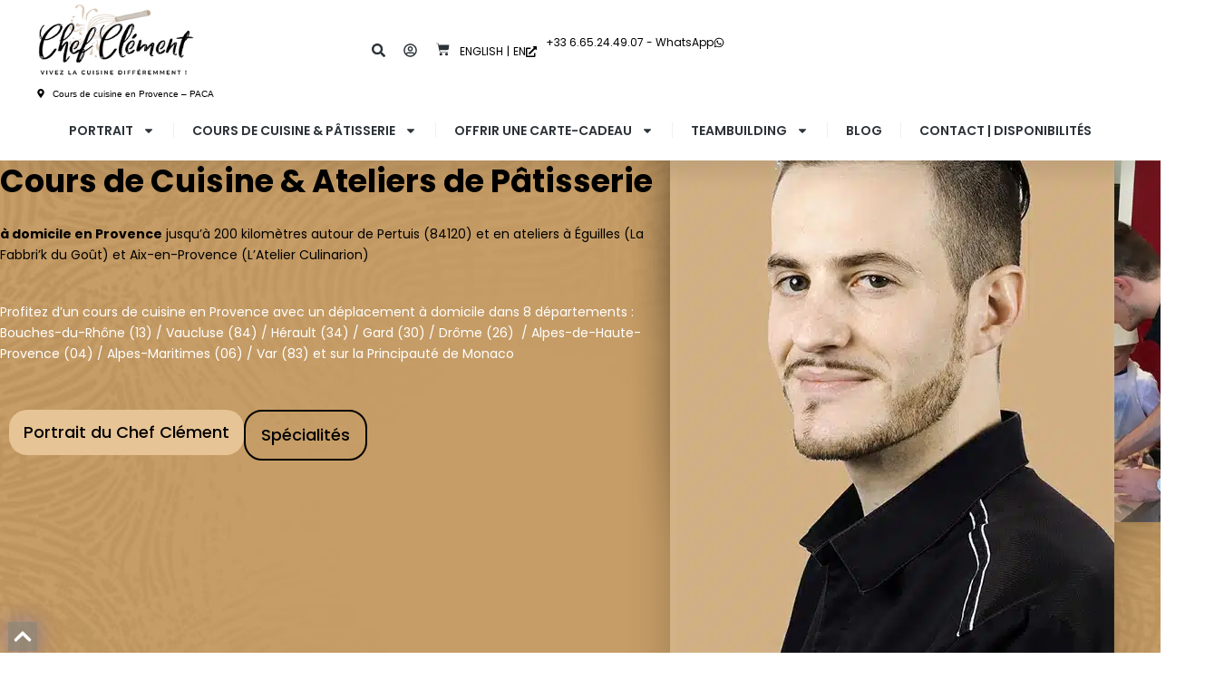

--- FILE ---
content_type: text/html; charset=UTF-8
request_url: https://www.chefclement.com/
body_size: 65990
content:
<!doctype html><html lang="fr-FR" prefix="og: https://ogp.me/ns#"><head><script data-no-optimize="1">var litespeed_docref=sessionStorage.getItem("litespeed_docref");litespeed_docref&&(Object.defineProperty(document,"referrer",{get:function(){return litespeed_docref}}),sessionStorage.removeItem("litespeed_docref"));</script> <meta charset="UTF-8"><meta name="viewport" content="width=device-width, initial-scale=1"><link rel="profile" href="https://gmpg.org/xfn/11">
 <script>(function(w,d,s,l,i){w[l]=w[l]||[];w[l].push({'gtm.start':
new Date().getTime(),event:'gtm.js'});var f=d.getElementsByTagName(s)[0],
j=d.createElement(s),dl=l!='dataLayer'?'&l='+l:'';j.async=true;j.src=
'https://www.googletagmanager.com/gtm.js?id='+i+dl;f.parentNode.insertBefore(j,f);
})(window,document,'script','dataLayer','GTM-P2BX5W57');</script> <title>Chef Clément | Cours de cuisine &amp; pâtisserie en Provence</title><meta name="description" content="Cours de cuisine et ateliers de pâtisserie en Provence avec Chef Clément. Expériences culinaires uniques, cours en présentiel ou en ligne, team building et cartes cadeaux."/><meta name="robots" content="index, follow, max-snippet:-1, max-video-preview:-1, max-image-preview:large"/><link rel="canonical" href="https://www.chefclement.com/" /><meta property="og:locale" content="fr_FR" /><meta property="og:type" content="website" /><meta property="og:title" content="Chef Clément | Cours de cuisine &amp; pâtisserie en Provence" /><meta property="og:description" content="Cours de cuisine et ateliers de pâtisserie en Provence avec Chef Clément. Expériences culinaires uniques, cours en présentiel ou en ligne, team building et cartes cadeaux." /><meta property="og:url" content="https://www.chefclement.com/" /><meta property="og:site_name" content="Chef Clément" /><meta property="og:updated_time" content="2026-01-21T11:39:49+01:00" /><meta property="article:published_time" content="2020-11-20T13:15:40+01:00" /><meta property="article:modified_time" content="2026-01-21T11:39:49+01:00" /><meta name="twitter:card" content="summary_large_image" /><meta name="twitter:title" content="Chef Clément | Cours de cuisine &amp; pâtisserie en Provence" /><meta name="twitter:description" content="Cours de cuisine et ateliers de pâtisserie en Provence avec Chef Clément. Expériences culinaires uniques, cours en présentiel ou en ligne, team building et cartes cadeaux." /><meta name="twitter:label1" content="Écrit par" /><meta name="twitter:data1" content="chef_80akvf33" /><meta name="twitter:label2" content="Temps de lecture" /><meta name="twitter:data2" content="3 minutes" /> <script type="application/ld+json" class="rank-math-schema-pro">{"@context":"https://schema.org","@graph":[{"@type":["Organization","Person"],"@id":"https://www.chefclement.com/#person","name":"Chef Cl\u00e9ment - Cours de Cuisine","url":"https://www.chefclement.com","logo":{"@type":"ImageObject","@id":"https://www.chefclement.com/#logo","url":"https://www.chefclement.com/wp-content/uploads/2022/08/logo-chef-clement-150x115.png","contentUrl":"https://www.chefclement.com/wp-content/uploads/2022/08/logo-chef-clement-150x115.png","caption":"Chef Cl\u00e9ment - Cours de Cuisine","inLanguage":"fr-FR"},"image":{"@id":"https://www.chefclement.com/#logo"}},{"@type":"WebSite","@id":"https://www.chefclement.com/#website","url":"https://www.chefclement.com","name":"Chef Cl\u00e9ment - Cours de Cuisine","publisher":{"@id":"https://www.chefclement.com/#person"},"inLanguage":"fr-FR","potentialAction":{"@type":"SearchAction","target":"https://www.chefclement.com/?s={search_term_string}","query-input":"required name=search_term_string"}},{"@type":"ImageObject","@id":"https://www.chefclement.com/wp-content/uploads/2024/05/chefclement3-reduit.jpg","url":"https://www.chefclement.com/wp-content/uploads/2024/05/chefclement3-reduit.jpg","width":"200","height":"200","inLanguage":"fr-FR"},{"@type":"WebPage","@id":"https://www.chefclement.com/#webpage","url":"https://www.chefclement.com/","name":"Chef Cl\u00e9ment | Cours de cuisine &amp; p\u00e2tisserie en Provence","datePublished":"2020-11-20T13:15:40+01:00","dateModified":"2026-01-21T11:39:49+01:00","about":{"@id":"https://www.chefclement.com/#person"},"isPartOf":{"@id":"https://www.chefclement.com/#website"},"primaryImageOfPage":{"@id":"https://www.chefclement.com/wp-content/uploads/2024/05/chefclement3-reduit.jpg"},"inLanguage":"fr-FR"},{"@type":"Person","@id":"https://www.chefclement.com/author/chef_80akvf33/","name":"chef_80akvf33","url":"https://www.chefclement.com/author/chef_80akvf33/","image":{"@type":"ImageObject","@id":"https://www.chefclement.com/wp-content/litespeed/avatar/38a3cce4c9efdfd5e05455c9c492f35f.jpg?ver=1768948129","url":"https://www.chefclement.com/wp-content/litespeed/avatar/38a3cce4c9efdfd5e05455c9c492f35f.jpg?ver=1768948129","caption":"chef_80akvf33","inLanguage":"fr-FR"},"sameAs":["https://www.chefclement.com"]},{"@type":"Article","headline":"Chef Cl\u00e9ment | Cours de cuisine &amp; p\u00e2tisserie en Provence","keywords":"cours de cuisine","datePublished":"2020-11-20T13:15:40+01:00","dateModified":"2026-01-21T11:39:49+01:00","author":{"@id":"https://www.chefclement.com/author/chef_80akvf33/","name":"chef_80akvf33"},"publisher":{"@id":"https://www.chefclement.com/#person"},"description":"Cours de cuisine et ateliers de p\u00e2tisserie en Provence avec Chef Cl\u00e9ment. Exp\u00e9riences culinaires uniques, cours en pr\u00e9sentiel ou en ligne, team building et cartes cadeaux.","name":"Chef Cl\u00e9ment | Cours de cuisine &amp; p\u00e2tisserie en Provence","@id":"https://www.chefclement.com/#richSnippet","isPartOf":{"@id":"https://www.chefclement.com/#webpage"},"image":{"@id":"https://www.chefclement.com/wp-content/uploads/2024/05/chefclement3-reduit.jpg"},"inLanguage":"fr-FR","mainEntityOfPage":{"@id":"https://www.chefclement.com/#webpage"}}]}</script> <link rel="alternate" type="application/rss+xml" title="Chef Clément &raquo; Flux" href="https://www.chefclement.com/feed/" /><link rel="alternate" type="application/rss+xml" title="Chef Clément &raquo; Flux des commentaires" href="https://www.chefclement.com/comments/feed/" /><link rel="alternate" title="oEmbed (JSON)" type="application/json+oembed" href="https://www.chefclement.com/wp-json/oembed/1.0/embed?url=https%3A%2F%2Fwww.chefclement.com%2F" /><link rel="alternate" title="oEmbed (XML)" type="text/xml+oembed" href="https://www.chefclement.com/wp-json/oembed/1.0/embed?url=https%3A%2F%2Fwww.chefclement.com%2F&#038;format=xml" /> <script src="[data-uri]" defer></script> <link data-optimized="2" rel="stylesheet" href="https://www.chefclement.com/wp-content/litespeed/css/d414065239fbeb3a030b060f295aa340.css?ver=1a959" /><link rel="preload" as="image" href="https://www.chefclement.com/wp-content/uploads/2022/08/logo-chef-clement.png"> <script id="aca_script-js-extra" src="[data-uri]" defer></script> <script id="aca_script-js-after" src="[data-uri]" defer></script> <script src="https://www.chefclement.com/wp-includes/js/jquery/jquery.min.js?ver=3.7.1" id="jquery-core-js"></script> <script data-optimized="1" src="https://www.chefclement.com/wp-content/litespeed/js/a74d988b47501b1267e296d99c568eed.js?ver=3faa2" id="jquery-migrate-js" defer data-deferred="1"></script> <script data-optimized="1" src="https://www.chefclement.com/wp-content/litespeed/js/b49064adc483ffea52588a132b232516.js?ver=53c36" id="vosfactures-js" defer data-deferred="1"></script> <script data-optimized="1" src="https://www.chefclement.com/wp-content/litespeed/js/5b982a398b411f124d6eca8a05de8e14.js?ver=c8459" id="wc-jquery-blockui-js" defer data-wp-strategy="defer"></script> <script id="wc-add-to-cart-js-extra" src="[data-uri]" defer></script> <script data-optimized="1" src="https://www.chefclement.com/wp-content/litespeed/js/062308b6d7680ce11e51f31efbe6d2f3.js?ver=5b833" id="wc-add-to-cart-js" defer data-wp-strategy="defer"></script> <script data-optimized="1" src="https://www.chefclement.com/wp-content/litespeed/js/44e2d8425510a2c2c9a6312559d472f0.js?ver=98064" id="wc-js-cookie-js" defer data-wp-strategy="defer"></script> <script id="woocommerce-js-extra" src="[data-uri]" defer></script> <script data-optimized="1" src="https://www.chefclement.com/wp-content/litespeed/js/8e8767ef92a9aa1b8d535b9fb3d7ae20.js?ver=f1fa4" id="woocommerce-js" defer data-wp-strategy="defer"></script> <script id="WCPAY_ASSETS-js-extra" src="[data-uri]" defer></script> <link rel="https://api.w.org/" href="https://www.chefclement.com/wp-json/" /><link rel="alternate" title="JSON" type="application/json" href="https://www.chefclement.com/wp-json/wp/v2/pages/15686" /><link rel="EditURI" type="application/rsd+xml" title="RSD" href="https://www.chefclement.com/xmlrpc.php?rsd" /><meta name="generator" content="WordPress 6.9" /><link rel='shortlink' href='https://www.chefclement.com/' />
<noscript><style>.woocommerce-product-gallery{ opacity: 1 !important; }</style></noscript><meta name="generator" content="Elementor 3.34.2; features: e_font_icon_svg; settings: css_print_method-external, google_font-enabled, font_display-auto">
 <script src="https://www.googletagmanager.com/gtag/js?id=G-V02FBF5YDY" defer data-deferred="1"></script> <script src="[data-uri]" defer></script> <link rel="icon" href="https://www.chefclement.com/wp-content/uploads/2022/09/152-32x32.png" sizes="32x32" /><link rel="icon" href="https://www.chefclement.com/wp-content/uploads/2022/09/152.png" sizes="192x192" /><link rel="apple-touch-icon" href="https://www.chefclement.com/wp-content/uploads/2022/09/152.png" /><meta name="msapplication-TileImage" content="https://www.chefclement.com/wp-content/uploads/2022/09/152.png" /></head><body class="home wp-singular page-template page-template-elementor_header_footer page page-id-15686 wp-custom-logo wp-embed-responsive wp-theme-hello-elementor wp-child-theme-hello-elementor-child theme-hello-elementor woocommerce-no-js hello-elementor-default elementor-default elementor-template-full-width elementor-kit-1210 elementor-page elementor-page-15686">
<noscript><iframe src="https://www.googletagmanager.com/ns.html?id=GTM-P2BX5W57"
height="0" width="0" style="display:none;visibility:hidden"></iframe></noscript>
<a class="skip-link screen-reader-text" href="#content">Aller au contenu</a><header data-elementor-type="header" data-elementor-id="50845" class="elementor elementor-50845 elementor-location-header" data-elementor-post-type="elementor_library"><header class="elementor-element elementor-element-9a58715 elementor-hidden-tablet elementor-hidden-mobile e-flex e-con-boxed e-con e-parent" data-id="9a58715" data-element_type="container" data-settings="{&quot;background_background&quot;:&quot;classic&quot;}"><div class="e-con-inner"><div class="elementor-element elementor-element-a1da4d6 e-con-full e-flex e-con e-child" data-id="a1da4d6" data-element_type="container"><div class="elementor-element elementor-element-a084347 elementor-widget elementor-widget-theme-site-logo elementor-widget-image" data-id="a084347" data-element_type="widget" data-widget_type="theme-site-logo.default">
<a href="https://www.chefclement.com">
<picture class="attachment-large size-large wp-image-622">
<source type="image/webp" srcset="https://www.chefclement.com/wp-content/uploads/2022/08/logo-chef-clement.png.webp"/>
<img width="250" height="115" src="https://www.chefclement.com/wp-content/uploads/2022/08/logo-chef-clement.png" alt="Logo Chef Clément" fetchpriority="high" decoding="sync"/>
</picture>
</a></div><div class="elementor-element elementor-element-53cab37 elementor-icon-list--layout-traditional elementor-list-item-link-full_width elementor-widget elementor-widget-icon-list" data-id="53cab37" data-element_type="widget" data-widget_type="icon-list.default"><ul class="elementor-icon-list-items"><li class="elementor-icon-list-item">
<span class="elementor-icon-list-icon">
<svg aria-hidden="true" class="e-font-icon-svg e-fas-map-marker-alt" viewBox="0 0 384 512" xmlns="http://www.w3.org/2000/svg"><path d="M172.268 501.67C26.97 291.031 0 269.413 0 192 0 85.961 85.961 0 192 0s192 85.961 192 192c0 77.413-26.97 99.031-172.268 309.67-9.535 13.774-29.93 13.773-39.464 0zM192 272c44.183 0 80-35.817 80-80s-35.817-80-80-80-80 35.817-80 80 35.817 80 80 80z"></path></svg>						</span>
<span class="elementor-icon-list-text">Cours de cuisine en Provence – PACA</span></li></ul></div></div><div class="elementor-element elementor-element-a17fa50 e-con-full e-flex e-con e-child" data-id="a17fa50" data-element_type="container"><div class="elementor-element elementor-element-cf255b5 elementor-view-default elementor-widget elementor-widget-icon" data-id="cf255b5" data-element_type="widget" data-widget_type="icon.default"><div class="elementor-icon-wrapper">
<a class="elementor-icon" href="#elementor-action%3Aaction%3Dpopup%3Aopen%26settings%3DeyJpZCI6IjUyMTU0IiwidG9nZ2xlIjpmYWxzZX0%3D" aria-label="Rechercher">
<svg aria-hidden="true" class="e-font-icon-svg e-fas-search" viewBox="0 0 512 512" xmlns="http://www.w3.org/2000/svg"><path d="M505 442.7L405.3 343c-4.5-4.5-10.6-7-17-7H372c27.6-35.3 44-79.7 44-128C416 93.1 322.9 0 208 0S0 93.1 0 208s93.1 208 208 208c48.3 0 92.7-16.4 128-44v16.3c0 6.4 2.5 12.5 7 17l99.7 99.7c9.4 9.4 24.6 9.4 33.9 0l28.3-28.3c9.4-9.4 9.4-24.6.1-34zM208 336c-70.7 0-128-57.2-128-128 0-70.7 57.2-128 128-128 70.7 0 128 57.2 128 128 0 70.7-57.2 128-128 128z"></path></svg>			</a></div></div><div class="elementor-element elementor-element-66a98d0 elementor-view-default elementor-widget elementor-widget-icon" data-id="66a98d0" data-element_type="widget" data-widget_type="icon.default"><div class="elementor-icon-wrapper">
<a class="elementor-icon" href="/boutique/mon-compte-boutique/" aria-label="Mon compte">
<svg aria-hidden="true" class="e-font-icon-svg e-far-user-circle" viewBox="0 0 496 512" xmlns="http://www.w3.org/2000/svg"><path d="M248 104c-53 0-96 43-96 96s43 96 96 96 96-43 96-96-43-96-96-96zm0 144c-26.5 0-48-21.5-48-48s21.5-48 48-48 48 21.5 48 48-21.5 48-48 48zm0-240C111 8 0 119 0 256s111 248 248 248 248-111 248-248S385 8 248 8zm0 448c-49.7 0-95.1-18.3-130.1-48.4 14.9-23 40.4-38.6 69.6-39.5 20.8 6.4 40.6 9.6 60.5 9.6s39.7-3.1 60.5-9.6c29.2 1 54.7 16.5 69.6 39.5-35 30.1-80.4 48.4-130.1 48.4zm162.7-84.1c-24.4-31.4-62.1-51.9-105.1-51.9-10.2 0-26 9.6-57.6 9.6-31.5 0-47.4-9.6-57.6-9.6-42.9 0-80.6 20.5-105.1 51.9C61.9 339.2 48 299.2 48 256c0-110.3 89.7-200 200-200s200 89.7 200 200c0 43.2-13.9 83.2-37.3 115.9z"></path></svg>			</a></div></div><div class="elementor-element elementor-element-8cf612b toggle-icon--cart-solid elementor-menu-cart--empty-indicator-hide elementor-menu-cart--cart-type-mini-cart elementor-menu-cart--items-indicator-bubble elementor-menu-cart--show-remove-button-yes elementor-widget elementor-widget-woocommerce-menu-cart" data-id="8cf612b" data-element_type="widget" data-settings="{&quot;cart_type&quot;:&quot;mini-cart&quot;,&quot;automatically_open_cart&quot;:&quot;yes&quot;,&quot;open_cart&quot;:&quot;click&quot;}" data-widget_type="woocommerce-menu-cart.default"><div class="elementor-menu-cart__wrapper"><div class="elementor-menu-cart__toggle_wrapper"><div class="elementor-menu-cart__container elementor-lightbox" aria-hidden="true"><div class="elementor-menu-cart__main" aria-hidden="true"><div class="elementor-menu-cart__close-button"></div><div class="widget_shopping_cart_content"></div></div></div><div class="elementor-menu-cart__toggle elementor-button-wrapper">
<a id="elementor-menu-cart__toggle_button" href="#" class="elementor-menu-cart__toggle_button elementor-button elementor-size-sm" aria-expanded="false">
<span class="elementor-button-text"><span class="woocommerce-Price-amount amount"><bdi>0.00<span class="woocommerce-Price-currencySymbol">&euro;</span></bdi></span></span>
<span class="elementor-button-icon">
<span class="elementor-button-icon-qty" data-counter="0">0</span>
<svg class="e-font-icon-svg e-eicon-cart-solid" viewBox="0 0 1000 1000" xmlns="http://www.w3.org/2000/svg"><path d="M188 167H938C943 167 949 169 953 174 957 178 959 184 958 190L926 450C919 502 875 542 823 542H263L271 583C281 631 324 667 373 667H854C866 667 875 676 875 687S866 708 854 708H373C304 708 244 659 230 591L129 83H21C9 83 0 74 0 62S9 42 21 42H146C156 42 164 49 166 58L188 167ZM771 750C828 750 875 797 875 854S828 958 771 958 667 912 667 854 713 750 771 750ZM354 750C412 750 458 797 458 854S412 958 354 958 250 912 250 854 297 750 354 750Z"></path></svg>					<span class="elementor-screen-only">Panier</span>
</span>
</a></div></div></div></div><div class="elementor-element elementor-element-06f1217 elementor-widget__width-auto elementor-widget elementor-widget-button" data-id="06f1217" data-element_type="widget" data-widget_type="button.default">
<a class="elementor-button elementor-button-link elementor-size-sm" href="https://www.cooking-classes-in-provence.com/" target="_blank">
<span class="elementor-button-content-wrapper">
<span class="elementor-button-icon">
<svg aria-hidden="true" class="e-font-icon-svg e-fas-external-link-alt" viewBox="0 0 512 512" xmlns="http://www.w3.org/2000/svg"><path d="M432,320H400a16,16,0,0,0-16,16V448H64V128H208a16,16,0,0,0,16-16V80a16,16,0,0,0-16-16H48A48,48,0,0,0,0,112V464a48,48,0,0,0,48,48H400a48,48,0,0,0,48-48V336A16,16,0,0,0,432,320ZM488,0h-128c-21.37,0-32.05,25.91-17,41l35.73,35.73L135,320.37a24,24,0,0,0,0,34L157.67,377a24,24,0,0,0,34,0L435.28,133.32,471,169c15,15,41,4.5,41-17V24A24,24,0,0,0,488,0Z"></path></svg>			</span>
<span class="elementor-button-text">English | EN</span>
</span>
</a></div><div class="elementor-element elementor-element-b7bcc18 elementor-widget elementor-widget-button" data-id="b7bcc18" data-element_type="widget" data-widget_type="button.default">
<a class="elementor-button elementor-button-link elementor-size-sm" href="https://wa.me/message/EAHLLHQPDCO5K1" target="_blank">
<span class="elementor-button-content-wrapper">
<span class="elementor-button-icon">
<svg aria-hidden="true" class="e-font-icon-svg e-fab-whatsapp" viewBox="0 0 448 512" xmlns="http://www.w3.org/2000/svg"><path d="M380.9 97.1C339 55.1 283.2 32 223.9 32c-122.4 0-222 99.6-222 222 0 39.1 10.2 77.3 29.6 111L0 480l117.7-30.9c32.4 17.7 68.9 27 106.1 27h.1c122.3 0 224.1-99.6 224.1-222 0-59.3-25.2-115-67.1-157zm-157 341.6c-33.2 0-65.7-8.9-94-25.7l-6.7-4-69.8 18.3L72 359.2l-4.4-7c-18.5-29.4-28.2-63.3-28.2-98.2 0-101.7 82.8-184.5 184.6-184.5 49.3 0 95.6 19.2 130.4 54.1 34.8 34.9 56.2 81.2 56.1 130.5 0 101.8-84.9 184.6-186.6 184.6zm101.2-138.2c-5.5-2.8-32.8-16.2-37.9-18-5.1-1.9-8.8-2.8-12.5 2.8-3.7 5.6-14.3 18-17.6 21.8-3.2 3.7-6.5 4.2-12 1.4-32.6-16.3-54-29.1-75.5-66-5.7-9.8 5.7-9.1 16.3-30.3 1.8-3.7.9-6.9-.5-9.7-1.4-2.8-12.5-30.1-17.1-41.2-4.5-10.8-9.1-9.3-12.5-9.5-3.2-.2-6.9-.2-10.6-.2-3.7 0-9.7 1.4-14.8 6.9-5.1 5.6-19.4 19-19.4 46.3 0 27.3 19.9 53.7 22.6 57.4 2.8 3.7 39.1 59.7 94.8 83.8 35.2 15.2 49 16.5 66.6 13.9 10.7-1.6 32.8-13.4 37.4-26.4 4.6-13 4.6-24.1 3.2-26.4-1.3-2.5-5-3.9-10.5-6.6z"></path></svg>			</span>
<span class="elementor-button-text">+33 6.65.24.49.07 - WhatsApp</span>
</span>
</a></div></div></div></header><header class="elementor-element elementor-element-0a02c0a elementor-hidden-tablet elementor-hidden-mobile e-flex e-con-boxed e-con e-parent" data-id="0a02c0a" data-element_type="container" data-settings="{&quot;background_background&quot;:&quot;classic&quot;}"><div class="e-con-inner"><div class="elementor-element elementor-element-5735fba elementor-nav-menu--dropdown-tablet elementor-nav-menu__text-align-aside elementor-nav-menu--toggle elementor-nav-menu--burger elementor-widget elementor-widget-nav-menu" data-id="5735fba" data-element_type="widget" data-settings="{&quot;layout&quot;:&quot;horizontal&quot;,&quot;submenu_icon&quot;:{&quot;value&quot;:&quot;&lt;svg aria-hidden=\&quot;true\&quot; class=\&quot;e-font-icon-svg e-fas-caret-down\&quot; viewBox=\&quot;0 0 320 512\&quot; xmlns=\&quot;http:\/\/www.w3.org\/2000\/svg\&quot;&gt;&lt;path d=\&quot;M31.3 192h257.3c17.8 0 26.7 21.5 14.1 34.1L174.1 354.8c-7.8 7.8-20.5 7.8-28.3 0L17.2 226.1C4.6 213.5 13.5 192 31.3 192z\&quot;&gt;&lt;\/path&gt;&lt;\/svg&gt;&quot;,&quot;library&quot;:&quot;fa-solid&quot;},&quot;toggle&quot;:&quot;burger&quot;}" data-widget_type="nav-menu.default"><nav aria-label="Menu" class="elementor-nav-menu--main elementor-nav-menu__container elementor-nav-menu--layout-horizontal e--pointer-underline e--animation-none"><ul id="menu-1-5735fba" class="elementor-nav-menu"><li class="menu-item menu-item-type-post_type menu-item-object-page menu-item-has-children menu-item-94214"><a href="https://www.chefclement.com/a-propos/" class="elementor-item">Portrait</a><ul class="sub-menu elementor-nav-menu--dropdown"><li class="menu-item menu-item-type-post_type menu-item-object-page menu-item-94474"><a href="https://www.chefclement.com/a-propos/" class="elementor-sub-item">Portrait</a></li><li class="menu-item menu-item-type-post_type menu-item-object-page menu-item-has-children menu-item-94211"><a href="https://www.chefclement.com/specialites/" class="elementor-sub-item">Spécialités</a><ul class="sub-menu elementor-nav-menu--dropdown"><li class="menu-item menu-item-type-post_type menu-item-object-page menu-item-96896"><a href="https://www.chefclement.com/specialites/cours-de-cuisine-menu-complet/" class="elementor-sub-item">Cours de cuisine menu complet</a></li><li class="menu-item menu-item-type-post_type menu-item-object-page menu-item-96747"><a href="https://www.chefclement.com/specialites/cours-de-cuisine-italienne/" class="elementor-sub-item">Cours de cuisine italienne</a></li><li class="menu-item menu-item-type-post_type menu-item-object-page menu-item-96878"><a href="https://www.chefclement.com/specialites/cours-de-cuisine-libanaise/" class="elementor-sub-item">Cours de cuisine libanaise</a></li><li class="menu-item menu-item-type-post_type menu-item-object-page menu-item-96870"><a href="https://www.chefclement.com/specialites/cours-de-cuisine-grecque/" class="elementor-sub-item">Cours de cuisine grecque</a></li><li class="menu-item menu-item-type-post_type menu-item-object-page menu-item-96955"><a href="https://www.chefclement.com/specialites/cours-de-cuisine-espagnole/" class="elementor-sub-item">Cours de cuisine espagnole</a></li><li class="menu-item menu-item-type-post_type menu-item-object-page menu-item-96746"><a href="https://www.chefclement.com/specialites/cours-de-sushis/" class="elementor-sub-item">Cours de sushis – Formation Nigiris, Makis et California Rolls</a></li><li class="menu-item menu-item-type-post_type menu-item-object-page menu-item-96942"><a href="https://www.chefclement.com/specialites/cours-de-cuisine-japonaise/" class="elementor-sub-item">Cours de cuisine japonaise</a></li><li class="menu-item menu-item-type-post_type menu-item-object-page menu-item-96748"><a href="https://www.chefclement.com/specialites/cours-de-cuisine-chinoise/" class="elementor-sub-item">Cours de cuisine chinoise</a></li><li class="menu-item menu-item-type-post_type menu-item-object-page menu-item-96941"><a href="https://www.chefclement.com/specialites/cours-de-cuisine-thailandaise/" class="elementor-sub-item">Cours de cuisine thaïlandaise</a></li><li class="menu-item menu-item-type-post_type menu-item-object-page menu-item-96929"><a href="https://www.chefclement.com/specialites/cours-de-cuisine-et-patisserie-orientale/" class="elementor-sub-item">Cours de cuisine et pâtisserie orientale</a></li><li class="menu-item menu-item-type-post_type menu-item-object-page menu-item-96646"><a href="https://www.chefclement.com/specialites/formation-macarons/" class="elementor-sub-item">Macarons</a></li><li class="menu-item menu-item-type-post_type menu-item-object-page menu-item-96910"><a href="https://www.chefclement.com/specialites/cours-de-patisserie-francaise/" class="elementor-sub-item">Cours de pâtisserie française</a></li></ul></li></ul></li><li class="menu-item menu-item-type-post_type menu-item-object-page menu-item-has-children menu-item-94371"><a href="https://www.chefclement.com/cours-de-cuisine-a-domicile/" class="elementor-item">Cours de Cuisine &#038; Pâtisserie</a><ul class="sub-menu elementor-nav-menu--dropdown"><li class="menu-item menu-item-type-post_type menu-item-object-page menu-item-94209"><a href="https://www.chefclement.com/cours-de-cuisine-a-domicile/" class="elementor-sub-item">Cours de cuisine à domicile</a></li><li class="menu-item menu-item-type-post_type menu-item-object-page menu-item-has-children menu-item-94217"><a href="https://www.chefclement.com/cours-de-cuisine-collectifs/" class="elementor-sub-item">Cours de Cuisine collectifs en ateliers</a><ul class="sub-menu elementor-nav-menu--dropdown"><li class="menu-item menu-item-type-post_type menu-item-object-page menu-item-95402"><a href="https://www.chefclement.com/cours-de-cuisine-collectifs/la-fabbrik-du-gout-eguilles/" class="elementor-sub-item">Atelier La Fabbri’k du Goût à Éguilles</a></li><li class="menu-item menu-item-type-post_type menu-item-object-page menu-item-95401"><a href="https://www.chefclement.com/cours-de-cuisine-collectifs/atelier-culinarion-aix-en-provence/" class="elementor-sub-item">L’Atelier Culinarion à Aix-en-Provence</a></li><li class="menu-item menu-item-type-post_type menu-item-object-page menu-item-95404"><a href="https://www.chefclement.com/cours-de-cuisine-collectifs/atelier-cuisine-berre-l-etang/" class="elementor-sub-item">L’Atelier Cuisine de Berre-l’Étang</a></li></ul></li><li class="menu-item menu-item-type-post_type menu-item-object-page menu-item-has-children menu-item-97029"><a href="https://www.chefclement.com/animations-et-evenementiel/" class="elementor-sub-item">Animations et Événementiel</a><ul class="sub-menu elementor-nav-menu--dropdown"><li class="menu-item menu-item-type-post_type menu-item-object-page menu-item-97058"><a href="https://www.chefclement.com/animations-et-evenementiel/cours-de-cuisine-pour-salons-et-evenementiels/" class="elementor-sub-item">Cours de cuisine pour salons et événementiels</a></li><li class="menu-item menu-item-type-post_type menu-item-object-page menu-item-97061"><a href="https://www.chefclement.com/animations-et-evenementiel/cours-de-cuisine-centre-social-socioculturel/" class="elementor-sub-item">Cours de cuisine en centre social et socioculturel</a></li><li class="menu-item menu-item-type-post_type menu-item-object-page menu-item-97059"><a href="https://www.chefclement.com/animations-et-evenementiel/cours-de-cuisine-ecoles-loisirs/" class="elementor-sub-item">Cours de cuisine en écoles et centre de loisirs</a></li><li class="menu-item menu-item-type-post_type menu-item-object-page menu-item-97060"><a href="https://www.chefclement.com/animations-et-evenementiel/cours-de-cuisine-maisons-de-retraite/" class="elementor-sub-item">Cours de cuisine en maisons de retraite</a></li></ul></li><li class="menu-item menu-item-type-custom menu-item-object-custom menu-item-94372"><a href="https://www.visiochef.com/" class="elementor-sub-item">Cours de cuisine en ligne (Lien vers Visiochef.com)</a></li></ul></li><li class="menu-item menu-item-type-custom menu-item-object-custom menu-item-has-children menu-item-94475"><a href="/produit/carte-cadeau-cours-de-cuisine-a-domicile/" class="elementor-item">Offrir une Carte-Cadeau</a><ul class="sub-menu elementor-nav-menu--dropdown"><li class="menu-item menu-item-type-custom menu-item-object-custom menu-item-97264"><a href="/produit/carte-cadeau-cours-de-cuisine-a-domicile/" class="elementor-sub-item">Offrir un cours de cuisine à domicile</a></li><li class="menu-item menu-item-type-custom menu-item-object-custom menu-item-97265"><a href="https://www.chefclement.com/categorie-produits/produits-chef-clement/" class="elementor-sub-item">Boutique</a></li></ul></li><li class="menu-item menu-item-type-post_type menu-item-object-page menu-item-has-children menu-item-94364"><a href="https://www.chefclement.com/team-building-cours-de-cuisine/" class="elementor-item">Teambuilding</a><ul class="sub-menu elementor-nav-menu--dropdown"><li class="menu-item menu-item-type-post_type menu-item-object-page menu-item-97410"><a href="https://www.chefclement.com/team-building-cours-de-cuisine/" class="elementor-sub-item">Formats &#038; Tarifs</a></li><li class="menu-item menu-item-type-post_type menu-item-object-page menu-item-97409"><a href="https://www.chefclement.com/team-building-culinaire-a-aix-en-provence-ateliers-sur-mesure/" class="elementor-sub-item">Team building culinaire à Aix-en-Provence</a></li></ul></li><li class="menu-item menu-item-type-post_type menu-item-object-page menu-item-94227"><a href="https://www.chefclement.com/recettes-et-conseils/" class="elementor-item">Blog</a></li><li class="menu-item menu-item-type-post_type menu-item-object-page menu-item-94219"><a href="https://www.chefclement.com/contact/" class="elementor-item">Contact | Disponibilités</a></li></ul></nav><div class="elementor-menu-toggle" role="button" tabindex="0" aria-label="Permuter le menu" aria-expanded="false">
<svg aria-hidden="true" role="presentation" class="elementor-menu-toggle__icon--open e-font-icon-svg e-eicon-menu-bar" viewBox="0 0 1000 1000" xmlns="http://www.w3.org/2000/svg"><path d="M104 333H896C929 333 958 304 958 271S929 208 896 208H104C71 208 42 237 42 271S71 333 104 333ZM104 583H896C929 583 958 554 958 521S929 458 896 458H104C71 458 42 487 42 521S71 583 104 583ZM104 833H896C929 833 958 804 958 771S929 708 896 708H104C71 708 42 737 42 771S71 833 104 833Z"></path></svg><svg aria-hidden="true" role="presentation" class="elementor-menu-toggle__icon--close e-font-icon-svg e-eicon-close" viewBox="0 0 1000 1000" xmlns="http://www.w3.org/2000/svg"><path d="M742 167L500 408 258 167C246 154 233 150 217 150 196 150 179 158 167 167 154 179 150 196 150 212 150 229 154 242 171 254L408 500 167 742C138 771 138 800 167 829 196 858 225 858 254 829L496 587 738 829C750 842 767 846 783 846 800 846 817 842 829 829 842 817 846 804 846 783 846 767 842 750 829 737L588 500 833 258C863 229 863 200 833 171 804 137 775 137 742 167Z"></path></svg></div><nav class="elementor-nav-menu--dropdown elementor-nav-menu__container" aria-hidden="true"><ul id="menu-2-5735fba" class="elementor-nav-menu"><li class="menu-item menu-item-type-post_type menu-item-object-page menu-item-has-children menu-item-94214"><a href="https://www.chefclement.com/a-propos/" class="elementor-item" tabindex="-1">Portrait</a><ul class="sub-menu elementor-nav-menu--dropdown"><li class="menu-item menu-item-type-post_type menu-item-object-page menu-item-94474"><a href="https://www.chefclement.com/a-propos/" class="elementor-sub-item" tabindex="-1">Portrait</a></li><li class="menu-item menu-item-type-post_type menu-item-object-page menu-item-has-children menu-item-94211"><a href="https://www.chefclement.com/specialites/" class="elementor-sub-item" tabindex="-1">Spécialités</a><ul class="sub-menu elementor-nav-menu--dropdown"><li class="menu-item menu-item-type-post_type menu-item-object-page menu-item-96896"><a href="https://www.chefclement.com/specialites/cours-de-cuisine-menu-complet/" class="elementor-sub-item" tabindex="-1">Cours de cuisine menu complet</a></li><li class="menu-item menu-item-type-post_type menu-item-object-page menu-item-96747"><a href="https://www.chefclement.com/specialites/cours-de-cuisine-italienne/" class="elementor-sub-item" tabindex="-1">Cours de cuisine italienne</a></li><li class="menu-item menu-item-type-post_type menu-item-object-page menu-item-96878"><a href="https://www.chefclement.com/specialites/cours-de-cuisine-libanaise/" class="elementor-sub-item" tabindex="-1">Cours de cuisine libanaise</a></li><li class="menu-item menu-item-type-post_type menu-item-object-page menu-item-96870"><a href="https://www.chefclement.com/specialites/cours-de-cuisine-grecque/" class="elementor-sub-item" tabindex="-1">Cours de cuisine grecque</a></li><li class="menu-item menu-item-type-post_type menu-item-object-page menu-item-96955"><a href="https://www.chefclement.com/specialites/cours-de-cuisine-espagnole/" class="elementor-sub-item" tabindex="-1">Cours de cuisine espagnole</a></li><li class="menu-item menu-item-type-post_type menu-item-object-page menu-item-96746"><a href="https://www.chefclement.com/specialites/cours-de-sushis/" class="elementor-sub-item" tabindex="-1">Cours de sushis – Formation Nigiris, Makis et California Rolls</a></li><li class="menu-item menu-item-type-post_type menu-item-object-page menu-item-96942"><a href="https://www.chefclement.com/specialites/cours-de-cuisine-japonaise/" class="elementor-sub-item" tabindex="-1">Cours de cuisine japonaise</a></li><li class="menu-item menu-item-type-post_type menu-item-object-page menu-item-96748"><a href="https://www.chefclement.com/specialites/cours-de-cuisine-chinoise/" class="elementor-sub-item" tabindex="-1">Cours de cuisine chinoise</a></li><li class="menu-item menu-item-type-post_type menu-item-object-page menu-item-96941"><a href="https://www.chefclement.com/specialites/cours-de-cuisine-thailandaise/" class="elementor-sub-item" tabindex="-1">Cours de cuisine thaïlandaise</a></li><li class="menu-item menu-item-type-post_type menu-item-object-page menu-item-96929"><a href="https://www.chefclement.com/specialites/cours-de-cuisine-et-patisserie-orientale/" class="elementor-sub-item" tabindex="-1">Cours de cuisine et pâtisserie orientale</a></li><li class="menu-item menu-item-type-post_type menu-item-object-page menu-item-96646"><a href="https://www.chefclement.com/specialites/formation-macarons/" class="elementor-sub-item" tabindex="-1">Macarons</a></li><li class="menu-item menu-item-type-post_type menu-item-object-page menu-item-96910"><a href="https://www.chefclement.com/specialites/cours-de-patisserie-francaise/" class="elementor-sub-item" tabindex="-1">Cours de pâtisserie française</a></li></ul></li></ul></li><li class="menu-item menu-item-type-post_type menu-item-object-page menu-item-has-children menu-item-94371"><a href="https://www.chefclement.com/cours-de-cuisine-a-domicile/" class="elementor-item" tabindex="-1">Cours de Cuisine &#038; Pâtisserie</a><ul class="sub-menu elementor-nav-menu--dropdown"><li class="menu-item menu-item-type-post_type menu-item-object-page menu-item-94209"><a href="https://www.chefclement.com/cours-de-cuisine-a-domicile/" class="elementor-sub-item" tabindex="-1">Cours de cuisine à domicile</a></li><li class="menu-item menu-item-type-post_type menu-item-object-page menu-item-has-children menu-item-94217"><a href="https://www.chefclement.com/cours-de-cuisine-collectifs/" class="elementor-sub-item" tabindex="-1">Cours de Cuisine collectifs en ateliers</a><ul class="sub-menu elementor-nav-menu--dropdown"><li class="menu-item menu-item-type-post_type menu-item-object-page menu-item-95402"><a href="https://www.chefclement.com/cours-de-cuisine-collectifs/la-fabbrik-du-gout-eguilles/" class="elementor-sub-item" tabindex="-1">Atelier La Fabbri’k du Goût à Éguilles</a></li><li class="menu-item menu-item-type-post_type menu-item-object-page menu-item-95401"><a href="https://www.chefclement.com/cours-de-cuisine-collectifs/atelier-culinarion-aix-en-provence/" class="elementor-sub-item" tabindex="-1">L’Atelier Culinarion à Aix-en-Provence</a></li><li class="menu-item menu-item-type-post_type menu-item-object-page menu-item-95404"><a href="https://www.chefclement.com/cours-de-cuisine-collectifs/atelier-cuisine-berre-l-etang/" class="elementor-sub-item" tabindex="-1">L’Atelier Cuisine de Berre-l’Étang</a></li></ul></li><li class="menu-item menu-item-type-post_type menu-item-object-page menu-item-has-children menu-item-97029"><a href="https://www.chefclement.com/animations-et-evenementiel/" class="elementor-sub-item" tabindex="-1">Animations et Événementiel</a><ul class="sub-menu elementor-nav-menu--dropdown"><li class="menu-item menu-item-type-post_type menu-item-object-page menu-item-97058"><a href="https://www.chefclement.com/animations-et-evenementiel/cours-de-cuisine-pour-salons-et-evenementiels/" class="elementor-sub-item" tabindex="-1">Cours de cuisine pour salons et événementiels</a></li><li class="menu-item menu-item-type-post_type menu-item-object-page menu-item-97061"><a href="https://www.chefclement.com/animations-et-evenementiel/cours-de-cuisine-centre-social-socioculturel/" class="elementor-sub-item" tabindex="-1">Cours de cuisine en centre social et socioculturel</a></li><li class="menu-item menu-item-type-post_type menu-item-object-page menu-item-97059"><a href="https://www.chefclement.com/animations-et-evenementiel/cours-de-cuisine-ecoles-loisirs/" class="elementor-sub-item" tabindex="-1">Cours de cuisine en écoles et centre de loisirs</a></li><li class="menu-item menu-item-type-post_type menu-item-object-page menu-item-97060"><a href="https://www.chefclement.com/animations-et-evenementiel/cours-de-cuisine-maisons-de-retraite/" class="elementor-sub-item" tabindex="-1">Cours de cuisine en maisons de retraite</a></li></ul></li><li class="menu-item menu-item-type-custom menu-item-object-custom menu-item-94372"><a href="https://www.visiochef.com/" class="elementor-sub-item" tabindex="-1">Cours de cuisine en ligne (Lien vers Visiochef.com)</a></li></ul></li><li class="menu-item menu-item-type-custom menu-item-object-custom menu-item-has-children menu-item-94475"><a href="/produit/carte-cadeau-cours-de-cuisine-a-domicile/" class="elementor-item" tabindex="-1">Offrir une Carte-Cadeau</a><ul class="sub-menu elementor-nav-menu--dropdown"><li class="menu-item menu-item-type-custom menu-item-object-custom menu-item-97264"><a href="/produit/carte-cadeau-cours-de-cuisine-a-domicile/" class="elementor-sub-item" tabindex="-1">Offrir un cours de cuisine à domicile</a></li><li class="menu-item menu-item-type-custom menu-item-object-custom menu-item-97265"><a href="https://www.chefclement.com/categorie-produits/produits-chef-clement/" class="elementor-sub-item" tabindex="-1">Boutique</a></li></ul></li><li class="menu-item menu-item-type-post_type menu-item-object-page menu-item-has-children menu-item-94364"><a href="https://www.chefclement.com/team-building-cours-de-cuisine/" class="elementor-item" tabindex="-1">Teambuilding</a><ul class="sub-menu elementor-nav-menu--dropdown"><li class="menu-item menu-item-type-post_type menu-item-object-page menu-item-97410"><a href="https://www.chefclement.com/team-building-cours-de-cuisine/" class="elementor-sub-item" tabindex="-1">Formats &#038; Tarifs</a></li><li class="menu-item menu-item-type-post_type menu-item-object-page menu-item-97409"><a href="https://www.chefclement.com/team-building-culinaire-a-aix-en-provence-ateliers-sur-mesure/" class="elementor-sub-item" tabindex="-1">Team building culinaire à Aix-en-Provence</a></li></ul></li><li class="menu-item menu-item-type-post_type menu-item-object-page menu-item-94227"><a href="https://www.chefclement.com/recettes-et-conseils/" class="elementor-item" tabindex="-1">Blog</a></li><li class="menu-item menu-item-type-post_type menu-item-object-page menu-item-94219"><a href="https://www.chefclement.com/contact/" class="elementor-item" tabindex="-1">Contact | Disponibilités</a></li></ul></nav></div></div></header><header class="elementor-element elementor-element-b3a9a6c elementor-hidden-desktop e-con-full e-flex e-con e-parent" data-id="b3a9a6c" data-element_type="container" data-settings="{&quot;background_background&quot;:&quot;classic&quot;}"><div class="elementor-element elementor-element-d554326 e-con-full e-flex e-con e-child" data-id="d554326" data-element_type="container"><div class="elementor-element elementor-element-f96c559 elementor-widget__width-auto elementor-widget elementor-widget-image" data-id="f96c559" data-element_type="widget" data-widget_type="image.default">
<a href="https://www.chefclement.com">
<picture class="attachment-large size-large wp-image-95598">
<source type="image/webp" srcset="https://www.chefclement.com/wp-content/uploads/2023/01/logo-mobile.jpg.webp"/>
<img width="277" height="136" src="https://www.chefclement.com/wp-content/uploads/2023/01/logo-mobile.jpg" alt="Logo Chef Clément"/>
</picture>
</a></div><div class="elementor-element elementor-element-0eec6a6 elementor-icon-list--layout-traditional elementor-list-item-link-full_width elementor-widget elementor-widget-icon-list" data-id="0eec6a6" data-element_type="widget" data-widget_type="icon-list.default"><ul class="elementor-icon-list-items"><li class="elementor-icon-list-item">
<span class="elementor-icon-list-icon">
<svg aria-hidden="true" class="e-font-icon-svg e-fas-map-marker-alt" viewBox="0 0 384 512" xmlns="http://www.w3.org/2000/svg"><path d="M172.268 501.67C26.97 291.031 0 269.413 0 192 0 85.961 85.961 0 192 0s192 85.961 192 192c0 77.413-26.97 99.031-172.268 309.67-9.535 13.774-29.93 13.773-39.464 0zM192 272c44.183 0 80-35.817 80-80s-35.817-80-80-80-80 35.817-80 80 35.817 80 80 80z"></path></svg>						</span>
<span class="elementor-icon-list-text">Cours de cuisine en Provence – PACA</span></li></ul></div></div><div class="elementor-element elementor-element-ac149dc e-con-full e-flex e-con e-child" data-id="ac149dc" data-element_type="container"><div class="elementor-element elementor-element-04e891a elementor-view-default elementor-widget elementor-widget-icon" data-id="04e891a" data-element_type="widget" data-widget_type="icon.default"><div class="elementor-icon-wrapper">
<a class="elementor-icon" href="#elementor-action%3Aaction%3Dpopup%3Aopen%26settings%3DeyJpZCI6IjUyMTU0IiwidG9nZ2xlIjpmYWxzZX0%3D" aria-label="Rechercher">
<svg aria-hidden="true" class="e-font-icon-svg e-fas-search" viewBox="0 0 512 512" xmlns="http://www.w3.org/2000/svg"><path d="M505 442.7L405.3 343c-4.5-4.5-10.6-7-17-7H372c27.6-35.3 44-79.7 44-128C416 93.1 322.9 0 208 0S0 93.1 0 208s93.1 208 208 208c48.3 0 92.7-16.4 128-44v16.3c0 6.4 2.5 12.5 7 17l99.7 99.7c9.4 9.4 24.6 9.4 33.9 0l28.3-28.3c9.4-9.4 9.4-24.6.1-34zM208 336c-70.7 0-128-57.2-128-128 0-70.7 57.2-128 128-128 70.7 0 128 57.2 128 128 0 70.7-57.2 128-128 128z"></path></svg>			</a></div></div><div class="elementor-element elementor-element-7757a30 elementor-view-default elementor-widget elementor-widget-icon" data-id="7757a30" data-element_type="widget" data-widget_type="icon.default"><div class="elementor-icon-wrapper">
<a class="elementor-icon" href="/boutique/mon-compte-boutique/" aria-label="Mon compte">
<svg aria-hidden="true" class="e-font-icon-svg e-far-user-circle" viewBox="0 0 496 512" xmlns="http://www.w3.org/2000/svg"><path d="M248 104c-53 0-96 43-96 96s43 96 96 96 96-43 96-96-43-96-96-96zm0 144c-26.5 0-48-21.5-48-48s21.5-48 48-48 48 21.5 48 48-21.5 48-48 48zm0-240C111 8 0 119 0 256s111 248 248 248 248-111 248-248S385 8 248 8zm0 448c-49.7 0-95.1-18.3-130.1-48.4 14.9-23 40.4-38.6 69.6-39.5 20.8 6.4 40.6 9.6 60.5 9.6s39.7-3.1 60.5-9.6c29.2 1 54.7 16.5 69.6 39.5-35 30.1-80.4 48.4-130.1 48.4zm162.7-84.1c-24.4-31.4-62.1-51.9-105.1-51.9-10.2 0-26 9.6-57.6 9.6-31.5 0-47.4-9.6-57.6-9.6-42.9 0-80.6 20.5-105.1 51.9C61.9 339.2 48 299.2 48 256c0-110.3 89.7-200 200-200s200 89.7 200 200c0 43.2-13.9 83.2-37.3 115.9z"></path></svg>			</a></div></div><div class="elementor-element elementor-element-bf8d5d2 toggle-icon--custom elementor-menu-cart--empty-indicator-hide elementor-menu-cart--items-indicator-bubble elementor-menu-cart--cart-type-side-cart elementor-menu-cart--show-remove-button-yes elementor-widget elementor-widget-woocommerce-menu-cart" data-id="bf8d5d2" data-element_type="widget" data-settings="{&quot;cart_type&quot;:&quot;side-cart&quot;,&quot;open_cart&quot;:&quot;click&quot;,&quot;automatically_open_cart&quot;:&quot;no&quot;}" data-widget_type="woocommerce-menu-cart.default"><div class="elementor-menu-cart__wrapper"><div class="elementor-menu-cart__toggle_wrapper"><div class="elementor-menu-cart__container elementor-lightbox" aria-hidden="true"><div class="elementor-menu-cart__main" aria-hidden="true"><div class="elementor-menu-cart__close-button"></div><div class="widget_shopping_cart_content"></div></div></div><div class="elementor-menu-cart__toggle elementor-button-wrapper">
<a id="elementor-menu-cart__toggle_button" href="#" class="elementor-menu-cart__toggle_button elementor-button elementor-size-sm" aria-expanded="false">
<span class="elementor-button-text"><span class="woocommerce-Price-amount amount"><bdi>0.00<span class="woocommerce-Price-currencySymbol">&euro;</span></bdi></span></span>
<span class="elementor-button-icon">
<span class="elementor-button-icon-qty" data-counter="0">0</span>
<svg class="e-toggle-cart-custom-icon e-font-icon-svg e-fas-shopping-cart" aria-hidden="true" viewBox="0 0 576 512" xmlns="http://www.w3.org/2000/svg"><path d="M528.12 301.319l47.273-208C578.806 78.301 567.391 64 551.99 64H159.208l-9.166-44.81C147.758 8.021 137.93 0 126.529 0H24C10.745 0 0 10.745 0 24v16c0 13.255 10.745 24 24 24h69.883l70.248 343.435C147.325 417.1 136 435.222 136 456c0 30.928 25.072 56 56 56s56-25.072 56-56c0-15.674-6.447-29.835-16.824-40h209.647C430.447 426.165 424 440.326 424 456c0 30.928 25.072 56 56 56s56-25.072 56-56c0-22.172-12.888-41.332-31.579-50.405l5.517-24.276c3.413-15.018-8.002-29.319-23.403-29.319H218.117l-6.545-32h293.145c11.206 0 20.92-7.754 23.403-18.681z"></path></svg>					<span class="elementor-screen-only">Panier</span>
</span>
</a></div></div></div></div><div class="elementor-element elementor-element-c18281d elementor-widget__width-auto elementor-widget elementor-widget-button" data-id="c18281d" data-element_type="widget" data-widget_type="button.default">
<a class="elementor-button elementor-button-link elementor-size-sm" href="https://www.cooking-classes-in-provence.com/" target="_blank">
<span class="elementor-button-content-wrapper">
<span class="elementor-button-icon">
<svg aria-hidden="true" class="e-font-icon-svg e-fas-external-link-alt" viewBox="0 0 512 512" xmlns="http://www.w3.org/2000/svg"><path d="M432,320H400a16,16,0,0,0-16,16V448H64V128H208a16,16,0,0,0,16-16V80a16,16,0,0,0-16-16H48A48,48,0,0,0,0,112V464a48,48,0,0,0,48,48H400a48,48,0,0,0,48-48V336A16,16,0,0,0,432,320ZM488,0h-128c-21.37,0-32.05,25.91-17,41l35.73,35.73L135,320.37a24,24,0,0,0,0,34L157.67,377a24,24,0,0,0,34,0L435.28,133.32,471,169c15,15,41,4.5,41-17V24A24,24,0,0,0,488,0Z"></path></svg>			</span>
<span class="elementor-button-text">EN</span>
</span>
</a></div><div class="elementor-element elementor-element-b817c0e elementor-widget__width-auto elementor-widget elementor-widget-button" data-id="b817c0e" data-element_type="widget" data-widget_type="button.default">
<a class="elementor-button elementor-button-link elementor-size-sm" href="https://wa.me/message/EAHLLHQPDCO5K1" target="_blank">
<span class="elementor-button-content-wrapper">
<span class="elementor-button-icon">
<svg aria-hidden="true" class="e-font-icon-svg e-fab-whatsapp" viewBox="0 0 448 512" xmlns="http://www.w3.org/2000/svg"><path d="M380.9 97.1C339 55.1 283.2 32 223.9 32c-122.4 0-222 99.6-222 222 0 39.1 10.2 77.3 29.6 111L0 480l117.7-30.9c32.4 17.7 68.9 27 106.1 27h.1c122.3 0 224.1-99.6 224.1-222 0-59.3-25.2-115-67.1-157zm-157 341.6c-33.2 0-65.7-8.9-94-25.7l-6.7-4-69.8 18.3L72 359.2l-4.4-7c-18.5-29.4-28.2-63.3-28.2-98.2 0-101.7 82.8-184.5 184.6-184.5 49.3 0 95.6 19.2 130.4 54.1 34.8 34.9 56.2 81.2 56.1 130.5 0 101.8-84.9 184.6-186.6 184.6zm101.2-138.2c-5.5-2.8-32.8-16.2-37.9-18-5.1-1.9-8.8-2.8-12.5 2.8-3.7 5.6-14.3 18-17.6 21.8-3.2 3.7-6.5 4.2-12 1.4-32.6-16.3-54-29.1-75.5-66-5.7-9.8 5.7-9.1 16.3-30.3 1.8-3.7.9-6.9-.5-9.7-1.4-2.8-12.5-30.1-17.1-41.2-4.5-10.8-9.1-9.3-12.5-9.5-3.2-.2-6.9-.2-10.6-.2-3.7 0-9.7 1.4-14.8 6.9-5.1 5.6-19.4 19-19.4 46.3 0 27.3 19.9 53.7 22.6 57.4 2.8 3.7 39.1 59.7 94.8 83.8 35.2 15.2 49 16.5 66.6 13.9 10.7-1.6 32.8-13.4 37.4-26.4 4.6-13 4.6-24.1 3.2-26.4-1.3-2.5-5-3.9-10.5-6.6z"></path></svg>			</span>
</span>
</a></div></div><div class="elementor-element elementor-element-bcca4bc e-con-full e-flex e-con e-child" data-id="bcca4bc" data-element_type="container"><div class="elementor-element elementor-element-48ad704 elementor-nav-menu--stretch elementor-nav-menu--dropdown-tablet elementor-nav-menu__text-align-aside elementor-nav-menu--toggle elementor-nav-menu--burger elementor-widget elementor-widget-nav-menu" data-id="48ad704" data-element_type="widget" data-settings="{&quot;layout&quot;:&quot;vertical&quot;,&quot;full_width&quot;:&quot;stretch&quot;,&quot;submenu_icon&quot;:{&quot;value&quot;:&quot;&lt;svg aria-hidden=\&quot;true\&quot; class=\&quot;e-font-icon-svg e-fas-caret-down\&quot; viewBox=\&quot;0 0 320 512\&quot; xmlns=\&quot;http:\/\/www.w3.org\/2000\/svg\&quot;&gt;&lt;path d=\&quot;M31.3 192h257.3c17.8 0 26.7 21.5 14.1 34.1L174.1 354.8c-7.8 7.8-20.5 7.8-28.3 0L17.2 226.1C4.6 213.5 13.5 192 31.3 192z\&quot;&gt;&lt;\/path&gt;&lt;\/svg&gt;&quot;,&quot;library&quot;:&quot;fa-solid&quot;},&quot;toggle&quot;:&quot;burger&quot;}" data-widget_type="nav-menu.default"><nav aria-label="Menu" class="elementor-nav-menu--main elementor-nav-menu__container elementor-nav-menu--layout-vertical e--pointer-underline e--animation-none"><ul id="menu-1-48ad704" class="elementor-nav-menu sm-vertical"><li class="menu-item menu-item-type-post_type menu-item-object-page menu-item-has-children menu-item-94214"><a href="https://www.chefclement.com/a-propos/" class="elementor-item">Portrait</a><ul class="sub-menu elementor-nav-menu--dropdown"><li class="menu-item menu-item-type-post_type menu-item-object-page menu-item-94474"><a href="https://www.chefclement.com/a-propos/" class="elementor-sub-item">Portrait</a></li><li class="menu-item menu-item-type-post_type menu-item-object-page menu-item-has-children menu-item-94211"><a href="https://www.chefclement.com/specialites/" class="elementor-sub-item">Spécialités</a><ul class="sub-menu elementor-nav-menu--dropdown"><li class="menu-item menu-item-type-post_type menu-item-object-page menu-item-96896"><a href="https://www.chefclement.com/specialites/cours-de-cuisine-menu-complet/" class="elementor-sub-item">Cours de cuisine menu complet</a></li><li class="menu-item menu-item-type-post_type menu-item-object-page menu-item-96747"><a href="https://www.chefclement.com/specialites/cours-de-cuisine-italienne/" class="elementor-sub-item">Cours de cuisine italienne</a></li><li class="menu-item menu-item-type-post_type menu-item-object-page menu-item-96878"><a href="https://www.chefclement.com/specialites/cours-de-cuisine-libanaise/" class="elementor-sub-item">Cours de cuisine libanaise</a></li><li class="menu-item menu-item-type-post_type menu-item-object-page menu-item-96870"><a href="https://www.chefclement.com/specialites/cours-de-cuisine-grecque/" class="elementor-sub-item">Cours de cuisine grecque</a></li><li class="menu-item menu-item-type-post_type menu-item-object-page menu-item-96955"><a href="https://www.chefclement.com/specialites/cours-de-cuisine-espagnole/" class="elementor-sub-item">Cours de cuisine espagnole</a></li><li class="menu-item menu-item-type-post_type menu-item-object-page menu-item-96746"><a href="https://www.chefclement.com/specialites/cours-de-sushis/" class="elementor-sub-item">Cours de sushis – Formation Nigiris, Makis et California Rolls</a></li><li class="menu-item menu-item-type-post_type menu-item-object-page menu-item-96942"><a href="https://www.chefclement.com/specialites/cours-de-cuisine-japonaise/" class="elementor-sub-item">Cours de cuisine japonaise</a></li><li class="menu-item menu-item-type-post_type menu-item-object-page menu-item-96748"><a href="https://www.chefclement.com/specialites/cours-de-cuisine-chinoise/" class="elementor-sub-item">Cours de cuisine chinoise</a></li><li class="menu-item menu-item-type-post_type menu-item-object-page menu-item-96941"><a href="https://www.chefclement.com/specialites/cours-de-cuisine-thailandaise/" class="elementor-sub-item">Cours de cuisine thaïlandaise</a></li><li class="menu-item menu-item-type-post_type menu-item-object-page menu-item-96929"><a href="https://www.chefclement.com/specialites/cours-de-cuisine-et-patisserie-orientale/" class="elementor-sub-item">Cours de cuisine et pâtisserie orientale</a></li><li class="menu-item menu-item-type-post_type menu-item-object-page menu-item-96646"><a href="https://www.chefclement.com/specialites/formation-macarons/" class="elementor-sub-item">Macarons</a></li><li class="menu-item menu-item-type-post_type menu-item-object-page menu-item-96910"><a href="https://www.chefclement.com/specialites/cours-de-patisserie-francaise/" class="elementor-sub-item">Cours de pâtisserie française</a></li></ul></li></ul></li><li class="menu-item menu-item-type-post_type menu-item-object-page menu-item-has-children menu-item-94371"><a href="https://www.chefclement.com/cours-de-cuisine-a-domicile/" class="elementor-item">Cours de Cuisine &#038; Pâtisserie</a><ul class="sub-menu elementor-nav-menu--dropdown"><li class="menu-item menu-item-type-post_type menu-item-object-page menu-item-94209"><a href="https://www.chefclement.com/cours-de-cuisine-a-domicile/" class="elementor-sub-item">Cours de cuisine à domicile</a></li><li class="menu-item menu-item-type-post_type menu-item-object-page menu-item-has-children menu-item-94217"><a href="https://www.chefclement.com/cours-de-cuisine-collectifs/" class="elementor-sub-item">Cours de Cuisine collectifs en ateliers</a><ul class="sub-menu elementor-nav-menu--dropdown"><li class="menu-item menu-item-type-post_type menu-item-object-page menu-item-95402"><a href="https://www.chefclement.com/cours-de-cuisine-collectifs/la-fabbrik-du-gout-eguilles/" class="elementor-sub-item">Atelier La Fabbri’k du Goût à Éguilles</a></li><li class="menu-item menu-item-type-post_type menu-item-object-page menu-item-95401"><a href="https://www.chefclement.com/cours-de-cuisine-collectifs/atelier-culinarion-aix-en-provence/" class="elementor-sub-item">L’Atelier Culinarion à Aix-en-Provence</a></li><li class="menu-item menu-item-type-post_type menu-item-object-page menu-item-95404"><a href="https://www.chefclement.com/cours-de-cuisine-collectifs/atelier-cuisine-berre-l-etang/" class="elementor-sub-item">L’Atelier Cuisine de Berre-l’Étang</a></li></ul></li><li class="menu-item menu-item-type-post_type menu-item-object-page menu-item-has-children menu-item-97029"><a href="https://www.chefclement.com/animations-et-evenementiel/" class="elementor-sub-item">Animations et Événementiel</a><ul class="sub-menu elementor-nav-menu--dropdown"><li class="menu-item menu-item-type-post_type menu-item-object-page menu-item-97058"><a href="https://www.chefclement.com/animations-et-evenementiel/cours-de-cuisine-pour-salons-et-evenementiels/" class="elementor-sub-item">Cours de cuisine pour salons et événementiels</a></li><li class="menu-item menu-item-type-post_type menu-item-object-page menu-item-97061"><a href="https://www.chefclement.com/animations-et-evenementiel/cours-de-cuisine-centre-social-socioculturel/" class="elementor-sub-item">Cours de cuisine en centre social et socioculturel</a></li><li class="menu-item menu-item-type-post_type menu-item-object-page menu-item-97059"><a href="https://www.chefclement.com/animations-et-evenementiel/cours-de-cuisine-ecoles-loisirs/" class="elementor-sub-item">Cours de cuisine en écoles et centre de loisirs</a></li><li class="menu-item menu-item-type-post_type menu-item-object-page menu-item-97060"><a href="https://www.chefclement.com/animations-et-evenementiel/cours-de-cuisine-maisons-de-retraite/" class="elementor-sub-item">Cours de cuisine en maisons de retraite</a></li></ul></li><li class="menu-item menu-item-type-custom menu-item-object-custom menu-item-94372"><a href="https://www.visiochef.com/" class="elementor-sub-item">Cours de cuisine en ligne (Lien vers Visiochef.com)</a></li></ul></li><li class="menu-item menu-item-type-custom menu-item-object-custom menu-item-has-children menu-item-94475"><a href="/produit/carte-cadeau-cours-de-cuisine-a-domicile/" class="elementor-item">Offrir une Carte-Cadeau</a><ul class="sub-menu elementor-nav-menu--dropdown"><li class="menu-item menu-item-type-custom menu-item-object-custom menu-item-97264"><a href="/produit/carte-cadeau-cours-de-cuisine-a-domicile/" class="elementor-sub-item">Offrir un cours de cuisine à domicile</a></li><li class="menu-item menu-item-type-custom menu-item-object-custom menu-item-97265"><a href="https://www.chefclement.com/categorie-produits/produits-chef-clement/" class="elementor-sub-item">Boutique</a></li></ul></li><li class="menu-item menu-item-type-post_type menu-item-object-page menu-item-has-children menu-item-94364"><a href="https://www.chefclement.com/team-building-cours-de-cuisine/" class="elementor-item">Teambuilding</a><ul class="sub-menu elementor-nav-menu--dropdown"><li class="menu-item menu-item-type-post_type menu-item-object-page menu-item-97410"><a href="https://www.chefclement.com/team-building-cours-de-cuisine/" class="elementor-sub-item">Formats &#038; Tarifs</a></li><li class="menu-item menu-item-type-post_type menu-item-object-page menu-item-97409"><a href="https://www.chefclement.com/team-building-culinaire-a-aix-en-provence-ateliers-sur-mesure/" class="elementor-sub-item">Team building culinaire à Aix-en-Provence</a></li></ul></li><li class="menu-item menu-item-type-post_type menu-item-object-page menu-item-94227"><a href="https://www.chefclement.com/recettes-et-conseils/" class="elementor-item">Blog</a></li><li class="menu-item menu-item-type-post_type menu-item-object-page menu-item-94219"><a href="https://www.chefclement.com/contact/" class="elementor-item">Contact | Disponibilités</a></li></ul></nav><div class="elementor-menu-toggle" role="button" tabindex="0" aria-label="Permuter le menu" aria-expanded="false">
<svg aria-hidden="true" role="presentation" class="elementor-menu-toggle__icon--open e-font-icon-svg e-eicon-menu-bar" viewBox="0 0 1000 1000" xmlns="http://www.w3.org/2000/svg"><path d="M104 333H896C929 333 958 304 958 271S929 208 896 208H104C71 208 42 237 42 271S71 333 104 333ZM104 583H896C929 583 958 554 958 521S929 458 896 458H104C71 458 42 487 42 521S71 583 104 583ZM104 833H896C929 833 958 804 958 771S929 708 896 708H104C71 708 42 737 42 771S71 833 104 833Z"></path></svg><svg aria-hidden="true" role="presentation" class="elementor-menu-toggle__icon--close e-font-icon-svg e-eicon-close" viewBox="0 0 1000 1000" xmlns="http://www.w3.org/2000/svg"><path d="M742 167L500 408 258 167C246 154 233 150 217 150 196 150 179 158 167 167 154 179 150 196 150 212 150 229 154 242 171 254L408 500 167 742C138 771 138 800 167 829 196 858 225 858 254 829L496 587 738 829C750 842 767 846 783 846 800 846 817 842 829 829 842 817 846 804 846 783 846 767 842 750 829 737L588 500 833 258C863 229 863 200 833 171 804 137 775 137 742 167Z"></path></svg></div><nav class="elementor-nav-menu--dropdown elementor-nav-menu__container" aria-hidden="true"><ul id="menu-2-48ad704" class="elementor-nav-menu sm-vertical"><li class="menu-item menu-item-type-post_type menu-item-object-page menu-item-has-children menu-item-94214"><a href="https://www.chefclement.com/a-propos/" class="elementor-item" tabindex="-1">Portrait</a><ul class="sub-menu elementor-nav-menu--dropdown"><li class="menu-item menu-item-type-post_type menu-item-object-page menu-item-94474"><a href="https://www.chefclement.com/a-propos/" class="elementor-sub-item" tabindex="-1">Portrait</a></li><li class="menu-item menu-item-type-post_type menu-item-object-page menu-item-has-children menu-item-94211"><a href="https://www.chefclement.com/specialites/" class="elementor-sub-item" tabindex="-1">Spécialités</a><ul class="sub-menu elementor-nav-menu--dropdown"><li class="menu-item menu-item-type-post_type menu-item-object-page menu-item-96896"><a href="https://www.chefclement.com/specialites/cours-de-cuisine-menu-complet/" class="elementor-sub-item" tabindex="-1">Cours de cuisine menu complet</a></li><li class="menu-item menu-item-type-post_type menu-item-object-page menu-item-96747"><a href="https://www.chefclement.com/specialites/cours-de-cuisine-italienne/" class="elementor-sub-item" tabindex="-1">Cours de cuisine italienne</a></li><li class="menu-item menu-item-type-post_type menu-item-object-page menu-item-96878"><a href="https://www.chefclement.com/specialites/cours-de-cuisine-libanaise/" class="elementor-sub-item" tabindex="-1">Cours de cuisine libanaise</a></li><li class="menu-item menu-item-type-post_type menu-item-object-page menu-item-96870"><a href="https://www.chefclement.com/specialites/cours-de-cuisine-grecque/" class="elementor-sub-item" tabindex="-1">Cours de cuisine grecque</a></li><li class="menu-item menu-item-type-post_type menu-item-object-page menu-item-96955"><a href="https://www.chefclement.com/specialites/cours-de-cuisine-espagnole/" class="elementor-sub-item" tabindex="-1">Cours de cuisine espagnole</a></li><li class="menu-item menu-item-type-post_type menu-item-object-page menu-item-96746"><a href="https://www.chefclement.com/specialites/cours-de-sushis/" class="elementor-sub-item" tabindex="-1">Cours de sushis – Formation Nigiris, Makis et California Rolls</a></li><li class="menu-item menu-item-type-post_type menu-item-object-page menu-item-96942"><a href="https://www.chefclement.com/specialites/cours-de-cuisine-japonaise/" class="elementor-sub-item" tabindex="-1">Cours de cuisine japonaise</a></li><li class="menu-item menu-item-type-post_type menu-item-object-page menu-item-96748"><a href="https://www.chefclement.com/specialites/cours-de-cuisine-chinoise/" class="elementor-sub-item" tabindex="-1">Cours de cuisine chinoise</a></li><li class="menu-item menu-item-type-post_type menu-item-object-page menu-item-96941"><a href="https://www.chefclement.com/specialites/cours-de-cuisine-thailandaise/" class="elementor-sub-item" tabindex="-1">Cours de cuisine thaïlandaise</a></li><li class="menu-item menu-item-type-post_type menu-item-object-page menu-item-96929"><a href="https://www.chefclement.com/specialites/cours-de-cuisine-et-patisserie-orientale/" class="elementor-sub-item" tabindex="-1">Cours de cuisine et pâtisserie orientale</a></li><li class="menu-item menu-item-type-post_type menu-item-object-page menu-item-96646"><a href="https://www.chefclement.com/specialites/formation-macarons/" class="elementor-sub-item" tabindex="-1">Macarons</a></li><li class="menu-item menu-item-type-post_type menu-item-object-page menu-item-96910"><a href="https://www.chefclement.com/specialites/cours-de-patisserie-francaise/" class="elementor-sub-item" tabindex="-1">Cours de pâtisserie française</a></li></ul></li></ul></li><li class="menu-item menu-item-type-post_type menu-item-object-page menu-item-has-children menu-item-94371"><a href="https://www.chefclement.com/cours-de-cuisine-a-domicile/" class="elementor-item" tabindex="-1">Cours de Cuisine &#038; Pâtisserie</a><ul class="sub-menu elementor-nav-menu--dropdown"><li class="menu-item menu-item-type-post_type menu-item-object-page menu-item-94209"><a href="https://www.chefclement.com/cours-de-cuisine-a-domicile/" class="elementor-sub-item" tabindex="-1">Cours de cuisine à domicile</a></li><li class="menu-item menu-item-type-post_type menu-item-object-page menu-item-has-children menu-item-94217"><a href="https://www.chefclement.com/cours-de-cuisine-collectifs/" class="elementor-sub-item" tabindex="-1">Cours de Cuisine collectifs en ateliers</a><ul class="sub-menu elementor-nav-menu--dropdown"><li class="menu-item menu-item-type-post_type menu-item-object-page menu-item-95402"><a href="https://www.chefclement.com/cours-de-cuisine-collectifs/la-fabbrik-du-gout-eguilles/" class="elementor-sub-item" tabindex="-1">Atelier La Fabbri’k du Goût à Éguilles</a></li><li class="menu-item menu-item-type-post_type menu-item-object-page menu-item-95401"><a href="https://www.chefclement.com/cours-de-cuisine-collectifs/atelier-culinarion-aix-en-provence/" class="elementor-sub-item" tabindex="-1">L’Atelier Culinarion à Aix-en-Provence</a></li><li class="menu-item menu-item-type-post_type menu-item-object-page menu-item-95404"><a href="https://www.chefclement.com/cours-de-cuisine-collectifs/atelier-cuisine-berre-l-etang/" class="elementor-sub-item" tabindex="-1">L’Atelier Cuisine de Berre-l’Étang</a></li></ul></li><li class="menu-item menu-item-type-post_type menu-item-object-page menu-item-has-children menu-item-97029"><a href="https://www.chefclement.com/animations-et-evenementiel/" class="elementor-sub-item" tabindex="-1">Animations et Événementiel</a><ul class="sub-menu elementor-nav-menu--dropdown"><li class="menu-item menu-item-type-post_type menu-item-object-page menu-item-97058"><a href="https://www.chefclement.com/animations-et-evenementiel/cours-de-cuisine-pour-salons-et-evenementiels/" class="elementor-sub-item" tabindex="-1">Cours de cuisine pour salons et événementiels</a></li><li class="menu-item menu-item-type-post_type menu-item-object-page menu-item-97061"><a href="https://www.chefclement.com/animations-et-evenementiel/cours-de-cuisine-centre-social-socioculturel/" class="elementor-sub-item" tabindex="-1">Cours de cuisine en centre social et socioculturel</a></li><li class="menu-item menu-item-type-post_type menu-item-object-page menu-item-97059"><a href="https://www.chefclement.com/animations-et-evenementiel/cours-de-cuisine-ecoles-loisirs/" class="elementor-sub-item" tabindex="-1">Cours de cuisine en écoles et centre de loisirs</a></li><li class="menu-item menu-item-type-post_type menu-item-object-page menu-item-97060"><a href="https://www.chefclement.com/animations-et-evenementiel/cours-de-cuisine-maisons-de-retraite/" class="elementor-sub-item" tabindex="-1">Cours de cuisine en maisons de retraite</a></li></ul></li><li class="menu-item menu-item-type-custom menu-item-object-custom menu-item-94372"><a href="https://www.visiochef.com/" class="elementor-sub-item" tabindex="-1">Cours de cuisine en ligne (Lien vers Visiochef.com)</a></li></ul></li><li class="menu-item menu-item-type-custom menu-item-object-custom menu-item-has-children menu-item-94475"><a href="/produit/carte-cadeau-cours-de-cuisine-a-domicile/" class="elementor-item" tabindex="-1">Offrir une Carte-Cadeau</a><ul class="sub-menu elementor-nav-menu--dropdown"><li class="menu-item menu-item-type-custom menu-item-object-custom menu-item-97264"><a href="/produit/carte-cadeau-cours-de-cuisine-a-domicile/" class="elementor-sub-item" tabindex="-1">Offrir un cours de cuisine à domicile</a></li><li class="menu-item menu-item-type-custom menu-item-object-custom menu-item-97265"><a href="https://www.chefclement.com/categorie-produits/produits-chef-clement/" class="elementor-sub-item" tabindex="-1">Boutique</a></li></ul></li><li class="menu-item menu-item-type-post_type menu-item-object-page menu-item-has-children menu-item-94364"><a href="https://www.chefclement.com/team-building-cours-de-cuisine/" class="elementor-item" tabindex="-1">Teambuilding</a><ul class="sub-menu elementor-nav-menu--dropdown"><li class="menu-item menu-item-type-post_type menu-item-object-page menu-item-97410"><a href="https://www.chefclement.com/team-building-cours-de-cuisine/" class="elementor-sub-item" tabindex="-1">Formats &#038; Tarifs</a></li><li class="menu-item menu-item-type-post_type menu-item-object-page menu-item-97409"><a href="https://www.chefclement.com/team-building-culinaire-a-aix-en-provence-ateliers-sur-mesure/" class="elementor-sub-item" tabindex="-1">Team building culinaire à Aix-en-Provence</a></li></ul></li><li class="menu-item menu-item-type-post_type menu-item-object-page menu-item-94227"><a href="https://www.chefclement.com/recettes-et-conseils/" class="elementor-item" tabindex="-1">Blog</a></li><li class="menu-item menu-item-type-post_type menu-item-object-page menu-item-94219"><a href="https://www.chefclement.com/contact/" class="elementor-item" tabindex="-1">Contact | Disponibilités</a></li></ul></nav></div></div></header></header><div data-elementor-type="wp-page" data-elementor-id="15686" class="elementor elementor-15686" data-elementor-post-type="page"><div class="elementor-element elementor-element-1b4542d e-flex e-con-boxed e-con e-parent" data-id="1b4542d" data-element_type="container" data-settings="{&quot;background_background&quot;:&quot;classic&quot;}"><div class="e-con-inner"><div class="elementor-element elementor-element-0526ded e-con-full e-flex e-con e-child" data-id="0526ded" data-element_type="container" data-settings="{&quot;background_background&quot;:&quot;classic&quot;}"><div class="elementor-element elementor-element-488dc6c elementor-widget elementor-widget-heading" data-id="488dc6c" data-element_type="widget" data-widget_type="heading.default"><h1 class="elementor-heading-title elementor-size-default">Cours de Cuisine &amp; Ateliers de Pâtisserie</h1></div><div class="elementor-element elementor-element-b108d48 elementor-widget elementor-widget-text-editor" data-id="b108d48" data-element_type="widget" data-widget_type="text-editor.default"><p><strong>à domicile en Provence</strong> jusqu&rsquo;à 200 kilomètres autour de Pertuis (84120) et en ateliers à Éguilles (La Fabbri&rsquo;k du Goût) et Aix-en-Provence (L&rsquo;Atelier Culinarion)</p></div><div class="elementor-element elementor-element-682c04b elementor-widget elementor-widget-text-editor" data-id="682c04b" data-element_type="widget" data-widget_type="text-editor.default"><p>Profitez d&rsquo;un <span style="color: #ffffff;"><a style="color: #ffffff;" href="https://www.chefclement.com/cours-de-cuisine-en-provence/">cours de cuisine en Provence</a></span> avec un déplacement à domicile dans 8 départements : Bouches-du-Rhône (13) / Vaucluse (84) / Hérault (34) / Gard (30) / Drôme (26)  / Alpes-de-Haute-Provence (04) / Alpes-Maritimes (06) / Var (83) et sur la Principauté de Monaco</p></div><div class="elementor-element elementor-element-33b0a92 e-con-full e-flex e-con e-child" data-id="33b0a92" data-element_type="container"><div class="elementor-element elementor-element-de8c2f6 elementor-widget elementor-widget-button" data-id="de8c2f6" data-element_type="widget" data-widget_type="button.default">
<a class="elementor-button elementor-button-link elementor-size-sm" href="https://www.chefclement.com/a-propos/">
<span class="elementor-button-content-wrapper">
<span class="elementor-button-text">Portrait du Chef Clément</span>
</span>
</a></div><div class="elementor-element elementor-element-5cff715 elementor-widget elementor-widget-button" data-id="5cff715" data-element_type="widget" data-widget_type="button.default">
<a class="elementor-button elementor-button-link elementor-size-sm" href="https://www.chefclement.com/specialites/">
<span class="elementor-button-content-wrapper">
<span class="elementor-button-text">Spécialités</span>
</span>
</a></div></div></div><div class="elementor-element elementor-element-7bd3768 e-con-full elementor-hidden-tablet elementor-hidden-mobile e-flex e-con e-child" data-id="7bd3768" data-element_type="container"><div class="elementor-element elementor-element-67cc9d3 elementor-widget__width-auto e-transform elementor-absolute e-transform elementor-widget elementor-widget-image" data-id="67cc9d3" data-element_type="widget" data-settings="{&quot;_transform_translateX_effect&quot;:{&quot;unit&quot;:&quot;%&quot;,&quot;size&quot;:33,&quot;sizes&quot;:[]},&quot;_transform_translateX_effect_tablet&quot;:{&quot;unit&quot;:&quot;%&quot;,&quot;size&quot;:20,&quot;sizes&quot;:[]},&quot;_transform_translateX_effect_mobile&quot;:{&quot;unit&quot;:&quot;%&quot;,&quot;size&quot;:&quot;&quot;,&quot;sizes&quot;:[]},&quot;_transform_translateY_effect&quot;:{&quot;unit&quot;:&quot;%&quot;,&quot;size&quot;:43,&quot;sizes&quot;:[]},&quot;_transform_translateY_effect_tablet&quot;:{&quot;unit&quot;:&quot;%&quot;,&quot;size&quot;:&quot;&quot;,&quot;sizes&quot;:[]},&quot;_transform_translateY_effect_mobile&quot;:{&quot;unit&quot;:&quot;%&quot;,&quot;size&quot;:&quot;&quot;,&quot;sizes&quot;:[]},&quot;_transform_scale_effect&quot;:{&quot;unit&quot;:&quot;px&quot;,&quot;size&quot;:0.8,&quot;sizes&quot;:[]},&quot;_animation&quot;:&quot;none&quot;,&quot;_animation_delay&quot;:1000,&quot;_position&quot;:&quot;absolute&quot;,&quot;_transform_scale_effect_tablet&quot;:{&quot;unit&quot;:&quot;px&quot;,&quot;size&quot;:&quot;&quot;,&quot;sizes&quot;:[]},&quot;_transform_scale_effect_mobile&quot;:{&quot;unit&quot;:&quot;px&quot;,&quot;size&quot;:&quot;&quot;,&quot;sizes&quot;:[]}}" data-widget_type="image.default">
<picture fetchpriority="high" decoding="async" class="attachment-large size-large wp-image-95483" title="Accueil">
<source type="image/webp" srcset="https://www.chefclement.com/wp-content/uploads/2024/05/chefclement4-reduit.jpg.webp 800w, https://www.chefclement.com/wp-content/uploads/2024/05/chefclement4-reduit-300x200.jpg.webp 300w, https://www.chefclement.com/wp-content/uploads/2024/05/chefclement4-reduit-768x512.jpg.webp 768w" sizes="(max-width: 800px) 100vw, 800px"/>
<img fetchpriority="high" decoding="async" width="800" height="533" src="https://www.chefclement.com/wp-content/uploads/2024/05/chefclement4-reduit.jpg" alt="Cours de cuisine à domicile avec le Chef Clément" srcset="https://www.chefclement.com/wp-content/uploads/2024/05/chefclement4-reduit.jpg 800w, https://www.chefclement.com/wp-content/uploads/2024/05/chefclement4-reduit-300x200.jpg 300w, https://www.chefclement.com/wp-content/uploads/2024/05/chefclement4-reduit-768x512.jpg 768w" sizes="(max-width: 800px) 100vw, 800px"/>
</picture></div><div class="elementor-element elementor-element-ae4cb33 elementor-widget__width-auto elementor-absolute e-transform e-transform elementor-widget elementor-widget-image" data-id="ae4cb33" data-element_type="widget" data-settings="{&quot;_position&quot;:&quot;absolute&quot;,&quot;_transform_translateX_effect&quot;:{&quot;unit&quot;:&quot;%&quot;,&quot;size&quot;:-15,&quot;sizes&quot;:[]},&quot;_transform_translateX_effect_tablet&quot;:{&quot;unit&quot;:&quot;%&quot;,&quot;size&quot;:-35,&quot;sizes&quot;:[]},&quot;_transform_translateX_effect_mobile&quot;:{&quot;unit&quot;:&quot;%&quot;,&quot;size&quot;:-19,&quot;sizes&quot;:[]},&quot;_transform_translateY_effect&quot;:{&quot;unit&quot;:&quot;%&quot;,&quot;size&quot;:-5,&quot;sizes&quot;:[]},&quot;_transform_translateY_effect_tablet&quot;:{&quot;unit&quot;:&quot;%&quot;,&quot;size&quot;:&quot;&quot;,&quot;sizes&quot;:[]},&quot;_transform_translateY_effect_mobile&quot;:{&quot;unit&quot;:&quot;%&quot;,&quot;size&quot;:&quot;&quot;,&quot;sizes&quot;:[]},&quot;_transform_scale_effect&quot;:{&quot;unit&quot;:&quot;px&quot;,&quot;size&quot;:0.55,&quot;sizes&quot;:[]},&quot;_animation&quot;:&quot;none&quot;,&quot;_animation_delay&quot;:1250,&quot;_transform_scale_effect_tablet&quot;:{&quot;unit&quot;:&quot;px&quot;,&quot;size&quot;:&quot;&quot;,&quot;sizes&quot;:[]},&quot;_transform_scale_effect_mobile&quot;:{&quot;unit&quot;:&quot;px&quot;,&quot;size&quot;:&quot;&quot;,&quot;sizes&quot;:[]}}" data-widget_type="image.default">
<picture loading="lazy" decoding="async" class="attachment-large size-large wp-image-95484" title="Accueil">
<source type="image/webp" srcset="https://www.chefclement.com/wp-content/uploads/2024/05/chefclement-reduit.jpg.webp 490w, https://www.chefclement.com/wp-content/uploads/2024/05/chefclement-reduit-200x300.jpg.webp 200w" sizes="(max-width: 490px) 100vw, 490px"/>
<img loading="lazy" decoding="async" width="490" height="735" src="https://www.chefclement.com/wp-content/uploads/2024/05/chefclement-reduit.jpg" alt="Portrait Chef Clément" srcset="https://www.chefclement.com/wp-content/uploads/2024/05/chefclement-reduit.jpg 490w, https://www.chefclement.com/wp-content/uploads/2024/05/chefclement-reduit-200x300.jpg 200w" sizes="(max-width: 490px) 100vw, 490px"/>
</picture></div><div class="elementor-element elementor-element-a05ff43 elementor-widget__width-auto elementor-absolute e-transform e-transform elementor-widget elementor-widget-image" data-id="a05ff43" data-element_type="widget" data-settings="{&quot;_position&quot;:&quot;absolute&quot;,&quot;_transform_translateX_effect&quot;:{&quot;unit&quot;:&quot;%&quot;,&quot;size&quot;:83,&quot;sizes&quot;:[]},&quot;_transform_translateX_effect_tablet&quot;:{&quot;unit&quot;:&quot;%&quot;,&quot;size&quot;:65,&quot;sizes&quot;:[]},&quot;_transform_translateX_effect_mobile&quot;:{&quot;unit&quot;:&quot;%&quot;,&quot;size&quot;:35,&quot;sizes&quot;:[]},&quot;_transform_translateY_effect&quot;:{&quot;unit&quot;:&quot;%&quot;,&quot;size&quot;:-33,&quot;sizes&quot;:[]},&quot;_transform_translateY_effect_tablet&quot;:{&quot;unit&quot;:&quot;%&quot;,&quot;size&quot;:&quot;&quot;,&quot;sizes&quot;:[]},&quot;_transform_translateY_effect_mobile&quot;:{&quot;unit&quot;:&quot;%&quot;,&quot;size&quot;:-41,&quot;sizes&quot;:[]},&quot;_transform_scale_effect&quot;:{&quot;unit&quot;:&quot;px&quot;,&quot;size&quot;:0.6,&quot;sizes&quot;:[]},&quot;_animation&quot;:&quot;none&quot;,&quot;_animation_delay&quot;:1500,&quot;_transform_scale_effect_tablet&quot;:{&quot;unit&quot;:&quot;px&quot;,&quot;size&quot;:&quot;&quot;,&quot;sizes&quot;:[]},&quot;_transform_scale_effect_mobile&quot;:{&quot;unit&quot;:&quot;px&quot;,&quot;size&quot;:&quot;&quot;,&quot;sizes&quot;:[]}}" data-widget_type="image.default">
<picture loading="lazy" decoding="async" class="attachment-large size-large wp-image-95481" title="Accueil">
<source type="image/webp" srcset="https://www.chefclement.com/wp-content/uploads/2024/05/chefclement2-reduit.jpg.webp 320w, https://www.chefclement.com/wp-content/uploads/2024/05/chefclement2-reduit-100x100.jpg.webp 100w, https://www.chefclement.com/wp-content/uploads/2024/05/chefclement2-reduit-300x300.jpg.webp 300w, https://www.chefclement.com/wp-content/uploads/2024/05/chefclement2-reduit-150x150.jpg.webp 150w" sizes="(max-width: 320px) 100vw, 320px"/>
<img loading="lazy" decoding="async" width="320" height="320" src="https://www.chefclement.com/wp-content/uploads/2024/05/chefclement2-reduit.jpg" alt="Cours de cuisine collectifs en atelier" srcset="https://www.chefclement.com/wp-content/uploads/2024/05/chefclement2-reduit.jpg 320w, https://www.chefclement.com/wp-content/uploads/2024/05/chefclement2-reduit-100x100.jpg 100w, https://www.chefclement.com/wp-content/uploads/2024/05/chefclement2-reduit-300x300.jpg 300w, https://www.chefclement.com/wp-content/uploads/2024/05/chefclement2-reduit-150x150.jpg 150w, https://www.chefclement.com/wp-content/uploads/2024/05/elementor/thumbs/chefclement2-reduit-150x150.jpg 800w" sizes="(max-width: 320px) 100vw, 320px"/>
</picture></div><div class="elementor-element elementor-element-91584ce elementor-widget__width-auto elementor-absolute e-transform e-transform elementor-hidden-mobile elementor-widget elementor-widget-image" data-id="91584ce" data-element_type="widget" data-settings="{&quot;_position&quot;:&quot;absolute&quot;,&quot;_transform_translateX_effect&quot;:{&quot;unit&quot;:&quot;%&quot;,&quot;size&quot;:-14,&quot;sizes&quot;:[]},&quot;_transform_translateX_effect_tablet&quot;:{&quot;unit&quot;:&quot;%&quot;,&quot;size&quot;:-65,&quot;sizes&quot;:[]},&quot;_transform_translateX_effect_mobile&quot;:{&quot;unit&quot;:&quot;%&quot;,&quot;size&quot;:-13,&quot;sizes&quot;:[]},&quot;_transform_translateY_effect&quot;:{&quot;unit&quot;:&quot;%&quot;,&quot;size&quot;:100,&quot;sizes&quot;:[]},&quot;_transform_translateY_effect_tablet&quot;:{&quot;unit&quot;:&quot;%&quot;,&quot;size&quot;:&quot;&quot;,&quot;sizes&quot;:[]},&quot;_transform_translateY_effect_mobile&quot;:{&quot;unit&quot;:&quot;%&quot;,&quot;size&quot;:40,&quot;sizes&quot;:[]},&quot;_transform_scale_effect&quot;:{&quot;unit&quot;:&quot;px&quot;,&quot;size&quot;:1,&quot;sizes&quot;:[]},&quot;_animation&quot;:&quot;none&quot;,&quot;_animation_delay&quot;:1750,&quot;_transform_scale_effect_tablet&quot;:{&quot;unit&quot;:&quot;px&quot;,&quot;size&quot;:&quot;&quot;,&quot;sizes&quot;:[]},&quot;_transform_scale_effect_mobile&quot;:{&quot;unit&quot;:&quot;px&quot;,&quot;size&quot;:&quot;&quot;,&quot;sizes&quot;:[]}}" data-widget_type="image.default">
<picture loading="lazy" decoding="async" class="attachment-large size-large wp-image-95482" title="Accueil">
<source type="image/webp" srcset="https://www.chefclement.com/wp-content/uploads/2024/05/chefclement3-reduit.jpg.webp"/>
<img loading="lazy" decoding="async" width="259" height="173" src="https://www.chefclement.com/wp-content/uploads/2024/05/chefclement3-reduit.jpg" alt="Chef Clément en démonstration"/>
</picture></div></div></div></div><div class="elementor-element elementor-element-69806d7 e-flex e-con-boxed e-con e-parent" data-id="69806d7" data-element_type="container" data-settings="{&quot;background_background&quot;:&quot;classic&quot;}"><div class="e-con-inner"><div class="elementor-element elementor-element-7fcf55d elementor-widget elementor-widget-heading" data-id="7fcf55d" data-element_type="widget" data-widget_type="heading.default"><h2 class="elementor-heading-title elementor-size-default">Pourquoi faire appel au Chef Clément ?</h2></div><div class="elementor-element elementor-element-18b4c32 elementor-widget elementor-widget-text-editor" data-id="18b4c32" data-element_type="widget" data-widget_type="text-editor.default"><div class="porto-u-sub-heading">Depuis 2012, vivez la cuisine différemment avec le Chef Clément grâce à son offre de <strong>cours de cuisine </strong>et d&rsquo;<strong>ateliers pâtisserie </strong>pour tous les âges et tous les goûts. En apprenant de nouvelles techniques et nouvelles recettes, découvrez des ateliers où excellente ambiance, convivialité et plaisir sont les maîtres mots.</div></div></div></div><div class="elementor-element elementor-element-46a1aa3 e-grid e-con-boxed e-con e-parent" data-id="46a1aa3" data-element_type="container"><div class="e-con-inner"><div class="elementor-element elementor-element-6f03a9e elementor-view-default elementor-position-block-start elementor-mobile-position-block-start elementor-widget elementor-widget-icon-box" data-id="6f03a9e" data-element_type="widget" data-widget_type="icon-box.default"><div class="elementor-icon-box-wrapper"><div class="elementor-icon-box-icon">
<a href="https://www.chefclement.com/cours-de-cuisine-a-domicile/" class="elementor-icon" tabindex="-1" aria-label="Cours de cuisine à domicile">
<svg aria-hidden="true" class="e-font-icon-svg e-fas-car" viewBox="0 0 512 512" xmlns="http://www.w3.org/2000/svg"><path d="M499.99 176h-59.87l-16.64-41.6C406.38 91.63 365.57 64 319.5 64h-127c-46.06 0-86.88 27.63-103.99 70.4L71.87 176H12.01C4.2 176-1.53 183.34.37 190.91l6 24C7.7 220.25 12.5 224 18.01 224h20.07C24.65 235.73 16 252.78 16 272v48c0 16.12 6.16 30.67 16 41.93V416c0 17.67 14.33 32 32 32h32c17.67 0 32-14.33 32-32v-32h256v32c0 17.67 14.33 32 32 32h32c17.67 0 32-14.33 32-32v-54.07c9.84-11.25 16-25.8 16-41.93v-48c0-19.22-8.65-36.27-22.07-48H494c5.51 0 10.31-3.75 11.64-9.09l6-24c1.89-7.57-3.84-14.91-11.65-14.91zm-352.06-17.83c7.29-18.22 24.94-30.17 44.57-30.17h127c19.63 0 37.28 11.95 44.57 30.17L384 208H128l19.93-49.83zM96 319.8c-19.2 0-32-12.76-32-31.9S76.8 256 96 256s48 28.71 48 47.85-28.8 15.95-48 15.95zm320 0c-19.2 0-48 3.19-48-15.95S396.8 256 416 256s32 12.76 32 31.9-12.8 31.9-32 31.9z"></path></svg>				</a></div><div class="elementor-icon-box-content"><h3 class="elementor-icon-box-title">
<a href="https://www.chefclement.com/cours-de-cuisine-a-domicile/" >
Cours de cuisine à domicile						</a></h3><p class="elementor-icon-box-description">
Jusqu'à 200 kms autour de Pertuis (84120)
<br />
<br />
Profitez d’une expérience unique, personnalisée et inoubliable avec le Chef Clément autour d’un cours de cuisine à domicile. Les amateurs de desserts pourront aussi choisir un atelier pâtisserie. À partir d’un participant seulement, vous pourrez sélectionner les recettes de votre choix parmi une liste de propositions et de thématiques. La durée de votre cours de cuisine à domicile sera en moyenne de 2h30 à 4h00 selon la formule sélectionnée.</p></div></div></div><div class="elementor-element elementor-element-5b503b3 elementor-view-default elementor-position-block-start elementor-mobile-position-block-start elementor-widget elementor-widget-icon-box" data-id="5b503b3" data-element_type="widget" data-widget_type="icon-box.default"><div class="elementor-icon-box-wrapper"><div class="elementor-icon-box-icon">
<a href="https://www.chefclement.com/cours-de-cuisine-collectifs/" class="elementor-icon" tabindex="-1" aria-label="Cours de cuisine en atelier">
<svg aria-hidden="true" class="e-font-icon-svg e-fas-location-arrow" viewBox="0 0 512 512" xmlns="http://www.w3.org/2000/svg"><path d="M444.52 3.52L28.74 195.42c-47.97 22.39-31.98 92.75 19.19 92.75h175.91v175.91c0 51.17 70.36 67.17 92.75 19.19l191.9-415.78c15.99-38.39-25.59-79.97-63.97-63.97z"></path></svg>				</a></div><div class="elementor-icon-box-content"><h3 class="elementor-icon-box-title">
<a href="https://www.chefclement.com/cours-de-cuisine-collectifs/" >
Cours de cuisine en atelier						</a></h3><p class="elementor-icon-box-description">
Cours de cuisine collectifs ou privatisés
<br />
<br />
Le Chef intervient également dans trois ateliers de cuisine à Aix-en-Provence, Éguilles et Salon-de-Provence. Vous pourrez ainsi rejoindre un groupe pour un atelier de cuisine collectif sur une thématique prévue à l’avance mais vous pourrez également privatiser l’atelier pour une demande privée : Team building cours de cuisine, Anniversaire, Atelier en famille, EVJF …etc</p></div></div></div><div class="elementor-element elementor-element-557dcd3 elementor-view-default elementor-position-block-start elementor-mobile-position-block-start elementor-widget elementor-widget-icon-box" data-id="557dcd3" data-element_type="widget" data-widget_type="icon-box.default"><div class="elementor-icon-box-wrapper"><div class="elementor-icon-box-icon">
<a href="https://www.visiochef.com/" target="_blank" class="elementor-icon" tabindex="-1" aria-label="Cours de cuisine en ligne" rel="noopener">
<svg aria-hidden="true" class="e-font-icon-svg e-fas-car" viewBox="0 0 512 512" xmlns="http://www.w3.org/2000/svg"><path d="M499.99 176h-59.87l-16.64-41.6C406.38 91.63 365.57 64 319.5 64h-127c-46.06 0-86.88 27.63-103.99 70.4L71.87 176H12.01C4.2 176-1.53 183.34.37 190.91l6 24C7.7 220.25 12.5 224 18.01 224h20.07C24.65 235.73 16 252.78 16 272v48c0 16.12 6.16 30.67 16 41.93V416c0 17.67 14.33 32 32 32h32c17.67 0 32-14.33 32-32v-32h256v32c0 17.67 14.33 32 32 32h32c17.67 0 32-14.33 32-32v-54.07c9.84-11.25 16-25.8 16-41.93v-48c0-19.22-8.65-36.27-22.07-48H494c5.51 0 10.31-3.75 11.64-9.09l6-24c1.89-7.57-3.84-14.91-11.65-14.91zm-352.06-17.83c7.29-18.22 24.94-30.17 44.57-30.17h127c19.63 0 37.28 11.95 44.57 30.17L384 208H128l19.93-49.83zM96 319.8c-19.2 0-32-12.76-32-31.9S76.8 256 96 256s48 28.71 48 47.85-28.8 15.95-48 15.95zm320 0c-19.2 0-48 3.19-48-15.95S396.8 256 416 256s32 12.76 32 31.9-12.8 31.9-32 31.9z"></path></svg>				</a></div><div class="elementor-icon-box-content"><h3 class="elementor-icon-box-title">
<a href="https://www.visiochef.com/" target="_blank" rel="noopener">
Cours de cuisine en ligne						</a></h3><p class="elementor-icon-box-description">
Avec Visiochef, imaginé par le Chef Clément
<br />
<br />
Passionné également par la vidéo, le Chef Clément a souhaité vous offrir la possibilité de participer à un cours de cuisine en ligne peu importe votre localisation. Ainsi, aux quatre coins du monde, vous pourrez suivre un cours de cuisine en vidéos ou bien un cours de cuisine en ligne en visioconférence.</p></div></div></div></div></div><div class="elementor-element elementor-element-6d08288 e-flex e-con-boxed e-con e-parent" data-id="6d08288" data-element_type="container" data-settings="{&quot;background_background&quot;:&quot;classic&quot;}"><div class="e-con-inner"><div class="elementor-element elementor-element-79b1bb1 elementor-widget elementor-widget-heading" data-id="79b1bb1" data-element_type="widget" data-widget_type="heading.default"><h2 class="elementor-heading-title elementor-size-default">Communes desservies</h2></div><div class="elementor-element elementor-element-52b4ad3 elementor-widget elementor-widget-text-editor" data-id="52b4ad3" data-element_type="widget" data-widget_type="text-editor.default"><div class="wpb_text_column wpb_content_element"><div class="wpb_wrapper"><p>Les <strong>cours de cuisine à domicile</strong> avec le Chef Clément sont disponibles dans toute la région <strong>Provence-Alpes-Côte d&rsquo;Azur</strong> :<span style="color: #5b5b5b;"> <a style="color: #5b5b5b;" href="https://www.chefclement.com/cours-de-cuisine-a-aix-en-provence/">cours de cuisine à <strong>Aix-en-Provence</strong></a>, <a style="color: #5b5b5b;" href="https://www.chefclement.com/cours-de-cuisine-a-marseille/">cours de cuisine à <strong>Marseille</strong></a>, </span>Martigues, Arles, Cassis, Cavaillon, Avignon, Orange, Toulon, Bandol, Saint-Tropez, Fréjus, Hyères, Draguignan, Manosque, Digne-les-Bains, Sisteron …</p><p>Pour une distance un peu plus élevée depuis Aix-en-Provence, vous pourrez organiser un cours de cuisine à domicile à partir de la gamme avancée uniquement : Nîmes, Alès, Montpellier, Montélimar, Cannes, Antibes, Nice…</p><p>Les zones desservies et tarifs correspondants sont disponible sur la rubrique dédiée aux cours de cuisine à domicile.</p><p>Le déplacement est offert sur un rayon de 35 kilomètres autour de Pertuis (84120), lieu de résidence du Chef.</p></div></div></div></div></div><div class="elementor-element elementor-element-8650ce7 e-flex e-con-boxed e-con e-parent" data-id="8650ce7" data-element_type="container" data-settings="{&quot;background_background&quot;:&quot;classic&quot;}"><div class="e-con-inner"><div class="elementor-element elementor-element-91eaf65 e-con-full e-flex e-con e-child" data-id="91eaf65" data-element_type="container"><div class="elementor-element elementor-element-6df8ca3 elementor-invisible elementor-widget elementor-widget-image" data-id="6df8ca3" data-element_type="widget" data-settings="{&quot;_animation&quot;:&quot;rotateIn&quot;}" data-widget_type="image.default">
<picture loading="lazy" decoding="async" class="attachment-large size-large wp-image-767" title="Accueil">
<source type="image/webp" srcset="https://www.chefclement.com/wp-content/uploads/2022/09/cercle-realisations.png.webp 400w, https://www.chefclement.com/wp-content/uploads/2022/09/cercle-realisations-100x100.png.webp 100w, https://www.chefclement.com/wp-content/uploads/2022/09/cercle-realisations-300x300.png.webp 300w, https://www.chefclement.com/wp-content/uploads/2022/09/cercle-realisations-150x150.png.webp 150w, https://www.chefclement.com/wp-content/uploads/2022/09/cercle-realisations-85x85.png.webp 85w, https://www.chefclement.com/wp-content/uploads/2022/09/cercle-realisations-32x32.png.webp 32w" sizes="(max-width: 400px) 100vw, 400px"/>
<img loading="lazy" decoding="async" width="400" height="400" src="https://www.chefclement.com/wp-content/uploads/2022/09/cercle-realisations.png" alt="Accueil" srcset="https://www.chefclement.com/wp-content/uploads/2022/09/cercle-realisations.png 400w, https://www.chefclement.com/wp-content/uploads/2022/09/cercle-realisations-100x100.png 100w, https://www.chefclement.com/wp-content/uploads/2022/09/cercle-realisations-300x300.png 300w, https://www.chefclement.com/wp-content/uploads/2022/09/cercle-realisations-150x150.png 150w, https://www.chefclement.com/wp-content/uploads/2022/09/cercle-realisations-85x85.png 85w, https://www.chefclement.com/wp-content/uploads/2022/09/cercle-realisations-32x32.png 32w" sizes="(max-width: 400px) 100vw, 400px"/>
</picture></div></div><div class="elementor-element elementor-element-7c2e62f e-con-full e-flex e-con e-child" data-id="7c2e62f" data-element_type="container"><div class="elementor-element elementor-element-fd1567e elementor-widget elementor-widget-heading" data-id="fd1567e" data-element_type="widget" data-widget_type="heading.default"><h2 class="elementor-heading-title elementor-size-default">Cuisine Généreuse, Gourmande &amp; Traditionnelle</h2></div><div class="elementor-element elementor-element-249c660 elementor-widget elementor-widget-text-editor" data-id="249c660" data-element_type="widget" data-widget_type="text-editor.default"><p>Apprenez des recettes de cuisine et pâtisserie traditionnelles conçues autour de produits frais. Le Chef Clément est passionné par la cuisine française mais également la cuisine du monde. C’est ainsi que vous pourrez bénéficier de conseils avisés en matière de cuisine traditionnelle, pâtisseries françaises, cuisine italienne, cuisine asiatique, cuisine libanaise et bien plus encore.</p></div><div class="elementor-element elementor-element-47ce453 elementor-widget elementor-widget-spacer" data-id="47ce453" data-element_type="widget" data-widget_type="spacer.default"><div class="elementor-spacer"><div class="elementor-spacer-inner"></div></div></div><div class="elementor-element elementor-element-1e44bd7 elementor-widget elementor-widget-heading" data-id="1e44bd7" data-element_type="widget" data-widget_type="heading.default"><h4 class="elementor-heading-title elementor-size-default">Quelques chiffres,</h4></div><div class="elementor-element elementor-element-0145aa1 elementor-widget elementor-widget-text-editor" data-id="0145aa1" data-element_type="widget" data-widget_type="text-editor.default"><ul><li>En activité depuis Janvier 2012</li><li>Plus de 10 000 participants aux ateliers</li><li>Plus de 10 millions de vues sur ses vidéos</li></ul></div></div></div></div><div class="elementor-element elementor-element-2802ad2 e-flex e-con-boxed e-con e-parent" data-id="2802ad2" data-element_type="container" data-settings="{&quot;background_background&quot;:&quot;classic&quot;,&quot;shape_divider_top&quot;:&quot;wave-brush&quot;,&quot;shape_divider_bottom&quot;:&quot;wave-brush&quot;}"><div class="e-con-inner"><div class="elementor-shape elementor-shape-top" aria-hidden="true" data-negative="false">
<svg xmlns="http://www.w3.org/2000/svg" viewBox="0 0 283.5 27.8" preserveAspectRatio="none">
<path class="elementor-shape-fill" d="M283.5,9.7c0,0-7.3,4.3-14,4.6c-6.8,0.3-12.6,0-20.9-1.5c-11.3-2-33.1-10.1-44.7-5.7	s-12.1,4.6-18,7.4c-6.6,3.2-20,9.6-36.6,9.3C131.6,23.5,99.5,7.2,86.3,8c-1.4,0.1-6.6,0.8-10.5,2c-3.8,1.2-9.4,3.8-17,4.7	c-3.2,0.4-8.3,1.1-14.2,0.9c-1.5-0.1-6.3-0.4-12-1.6c-5.7-1.2-11-3.1-15.8-3.7C6.5,9.2,0,10.8,0,10.8V0h283.5V9.7z M260.8,11.3	c-0.7-1-2-0.4-4.3-0.4c-2.3,0-6.1-1.2-5.8-1.1c0.3,0.1,3.1,1.5,6,1.9C259.7,12.2,261.4,12.3,260.8,11.3z M242.4,8.6	c0,0-2.4-0.2-5.6-0.9c-3.2-0.8-10.3-2.8-15.1-3.5c-8.2-1.1-15.8,0-15.1,0.1c0.8,0.1,9.6-0.6,17.6,1.1c3.3,0.7,9.3,2.2,12.4,2.7	C239.9,8.7,242.4,8.6,242.4,8.6z M185.2,8.5c1.7-0.7-13.3,4.7-18.5,6.1c-2.1,0.6-6.2,1.6-10,2c-3.9,0.4-8.9,0.4-8.8,0.5	c0,0.2,5.8,0.8,11.2,0c5.4-0.8,5.2-1.1,7.6-1.6C170.5,14.7,183.5,9.2,185.2,8.5z M199.1,6.9c0.2,0-0.8-0.4-4.8,1.1	c-4,1.5-6.7,3.5-6.9,3.7c-0.2,0.1,3.5-1.8,6.6-3C197,7.5,199,6.9,199.1,6.9z M283,6c-0.1,0.1-1.9,1.1-4.8,2.5s-6.9,2.8-6.7,2.7	c0.2,0,3.5-0.6,7.4-2.5C282.8,6.8,283.1,5.9,283,6z M31.3,11.6c0.1-0.2-1.9-0.2-4.5-1.2s-5.4-1.6-7.8-2C15,7.6,7.3,8.5,7.7,8.6	C8,8.7,15.9,8.3,20.2,9.3c2.2,0.5,2.4,0.5,5.7,1.6S31.2,11.9,31.3,11.6z M73,9.2c0.4-0.1,3.5-1.6,8.4-2.6c4.9-1.1,8.9-0.5,8.9-0.8	c0-0.3-1-0.9-6.2-0.3S72.6,9.3,73,9.2z M71.6,6.7C71.8,6.8,75,5.4,77.3,5c2.3-0.3,1.9-0.5,1.9-0.6c0-0.1-1.1-0.2-2.7,0.2	C74.8,5.1,71.4,6.6,71.6,6.7z M93.6,4.4c0.1,0.2,3.5,0.8,5.6,1.8c2.1,1,1.8,0.6,1.9,0.5c0.1-0.1-0.8-0.8-2.4-1.3	C97.1,4.8,93.5,4.2,93.6,4.4z M65.4,11.1c-0.1,0.3,0.3,0.5,1.9-0.2s2.6-1.3,2.2-1.2s-0.9,0.4-2.5,0.8C65.3,10.9,65.5,10.8,65.4,11.1	z M34.5,12.4c-0.2,0,2.1,0.8,3.3,0.9c1.2,0.1,2,0.1,2-0.2c0-0.3-0.1-0.5-1.6-0.4C36.6,12.8,34.7,12.4,34.5,12.4z M152.2,21.1	c-0.1,0.1-2.4-0.3-7.5-0.3c-5,0-13.6-2.4-17.2-3.5c-3.6-1.1,10,3.9,16.5,4.1C150.5,21.6,152.3,21,152.2,21.1z"/>
<path class="elementor-shape-fill" d="M269.6,18c-0.1-0.1-4.6,0.3-7.2,0c-7.3-0.7-17-3.2-16.6-2.9c0.4,0.3,13.7,3.1,17,3.3	C267.7,18.8,269.7,18,269.6,18z"/>
<path class="elementor-shape-fill" d="M227.4,9.8c-0.2-0.1-4.5-1-9.5-1.2c-5-0.2-12.7,0.6-12.3,0.5c0.3-0.1,5.9-1.8,13.3-1.2	S227.6,9.9,227.4,9.8z"/>
<path class="elementor-shape-fill" d="M204.5,13.4c-0.1-0.1,2-1,3.2-1.1c1.2-0.1,2,0,2,0.3c0,0.3-0.1,0.5-1.6,0.4	C206.4,12.9,204.6,13.5,204.5,13.4z"/>
<path class="elementor-shape-fill" d="M201,10.6c0-0.1-4.4,1.2-6.3,2.2c-1.9,0.9-6.2,3.1-6.1,3.1c0.1,0.1,4.2-1.6,6.3-2.6	S201,10.7,201,10.6z"/>
<path class="elementor-shape-fill" d="M154.5,26.7c-0.1-0.1-4.6,0.3-7.2,0c-7.3-0.7-17-3.2-16.6-2.9c0.4,0.3,13.7,3.1,17,3.3	C152.6,27.5,154.6,26.8,154.5,26.7z"/>
<path class="elementor-shape-fill" d="M41.9,19.3c0,0,1.2-0.3,2.9-0.1c1.7,0.2,5.8,0.9,8.2,0.7c4.2-0.4,7.4-2.7,7-2.6	c-0.4,0-4.3,2.2-8.6,1.9c-1.8-0.1-5.1-0.5-6.7-0.4S41.9,19.3,41.9,19.3z"/>
<path class="elementor-shape-fill" d="M75.5,12.6c0.2,0.1,2-0.8,4.3-1.1c2.3-0.2,2.1-0.3,2.1-0.5c0-0.1-1.8-0.4-3.4,0	C76.9,11.5,75.3,12.5,75.5,12.6z"/>
<path class="elementor-shape-fill" d="M15.6,13.2c0-0.1,4.3,0,6.7,0.5c2.4,0.5,5,1.9,5,2c0,0.1-2.7-0.8-5.1-1.4	C19.9,13.7,15.7,13.3,15.6,13.2z"/>
</svg></div><div class="elementor-shape elementor-shape-bottom" aria-hidden="true" data-negative="false">
<svg xmlns="http://www.w3.org/2000/svg" viewBox="0 0 283.5 27.8" preserveAspectRatio="none">
<path class="elementor-shape-fill" d="M283.5,9.7c0,0-7.3,4.3-14,4.6c-6.8,0.3-12.6,0-20.9-1.5c-11.3-2-33.1-10.1-44.7-5.7	s-12.1,4.6-18,7.4c-6.6,3.2-20,9.6-36.6,9.3C131.6,23.5,99.5,7.2,86.3,8c-1.4,0.1-6.6,0.8-10.5,2c-3.8,1.2-9.4,3.8-17,4.7	c-3.2,0.4-8.3,1.1-14.2,0.9c-1.5-0.1-6.3-0.4-12-1.6c-5.7-1.2-11-3.1-15.8-3.7C6.5,9.2,0,10.8,0,10.8V0h283.5V9.7z M260.8,11.3	c-0.7-1-2-0.4-4.3-0.4c-2.3,0-6.1-1.2-5.8-1.1c0.3,0.1,3.1,1.5,6,1.9C259.7,12.2,261.4,12.3,260.8,11.3z M242.4,8.6	c0,0-2.4-0.2-5.6-0.9c-3.2-0.8-10.3-2.8-15.1-3.5c-8.2-1.1-15.8,0-15.1,0.1c0.8,0.1,9.6-0.6,17.6,1.1c3.3,0.7,9.3,2.2,12.4,2.7	C239.9,8.7,242.4,8.6,242.4,8.6z M185.2,8.5c1.7-0.7-13.3,4.7-18.5,6.1c-2.1,0.6-6.2,1.6-10,2c-3.9,0.4-8.9,0.4-8.8,0.5	c0,0.2,5.8,0.8,11.2,0c5.4-0.8,5.2-1.1,7.6-1.6C170.5,14.7,183.5,9.2,185.2,8.5z M199.1,6.9c0.2,0-0.8-0.4-4.8,1.1	c-4,1.5-6.7,3.5-6.9,3.7c-0.2,0.1,3.5-1.8,6.6-3C197,7.5,199,6.9,199.1,6.9z M283,6c-0.1,0.1-1.9,1.1-4.8,2.5s-6.9,2.8-6.7,2.7	c0.2,0,3.5-0.6,7.4-2.5C282.8,6.8,283.1,5.9,283,6z M31.3,11.6c0.1-0.2-1.9-0.2-4.5-1.2s-5.4-1.6-7.8-2C15,7.6,7.3,8.5,7.7,8.6	C8,8.7,15.9,8.3,20.2,9.3c2.2,0.5,2.4,0.5,5.7,1.6S31.2,11.9,31.3,11.6z M73,9.2c0.4-0.1,3.5-1.6,8.4-2.6c4.9-1.1,8.9-0.5,8.9-0.8	c0-0.3-1-0.9-6.2-0.3S72.6,9.3,73,9.2z M71.6,6.7C71.8,6.8,75,5.4,77.3,5c2.3-0.3,1.9-0.5,1.9-0.6c0-0.1-1.1-0.2-2.7,0.2	C74.8,5.1,71.4,6.6,71.6,6.7z M93.6,4.4c0.1,0.2,3.5,0.8,5.6,1.8c2.1,1,1.8,0.6,1.9,0.5c0.1-0.1-0.8-0.8-2.4-1.3	C97.1,4.8,93.5,4.2,93.6,4.4z M65.4,11.1c-0.1,0.3,0.3,0.5,1.9-0.2s2.6-1.3,2.2-1.2s-0.9,0.4-2.5,0.8C65.3,10.9,65.5,10.8,65.4,11.1	z M34.5,12.4c-0.2,0,2.1,0.8,3.3,0.9c1.2,0.1,2,0.1,2-0.2c0-0.3-0.1-0.5-1.6-0.4C36.6,12.8,34.7,12.4,34.5,12.4z M152.2,21.1	c-0.1,0.1-2.4-0.3-7.5-0.3c-5,0-13.6-2.4-17.2-3.5c-3.6-1.1,10,3.9,16.5,4.1C150.5,21.6,152.3,21,152.2,21.1z"/>
<path class="elementor-shape-fill" d="M269.6,18c-0.1-0.1-4.6,0.3-7.2,0c-7.3-0.7-17-3.2-16.6-2.9c0.4,0.3,13.7,3.1,17,3.3	C267.7,18.8,269.7,18,269.6,18z"/>
<path class="elementor-shape-fill" d="M227.4,9.8c-0.2-0.1-4.5-1-9.5-1.2c-5-0.2-12.7,0.6-12.3,0.5c0.3-0.1,5.9-1.8,13.3-1.2	S227.6,9.9,227.4,9.8z"/>
<path class="elementor-shape-fill" d="M204.5,13.4c-0.1-0.1,2-1,3.2-1.1c1.2-0.1,2,0,2,0.3c0,0.3-0.1,0.5-1.6,0.4	C206.4,12.9,204.6,13.5,204.5,13.4z"/>
<path class="elementor-shape-fill" d="M201,10.6c0-0.1-4.4,1.2-6.3,2.2c-1.9,0.9-6.2,3.1-6.1,3.1c0.1,0.1,4.2-1.6,6.3-2.6	S201,10.7,201,10.6z"/>
<path class="elementor-shape-fill" d="M154.5,26.7c-0.1-0.1-4.6,0.3-7.2,0c-7.3-0.7-17-3.2-16.6-2.9c0.4,0.3,13.7,3.1,17,3.3	C152.6,27.5,154.6,26.8,154.5,26.7z"/>
<path class="elementor-shape-fill" d="M41.9,19.3c0,0,1.2-0.3,2.9-0.1c1.7,0.2,5.8,0.9,8.2,0.7c4.2-0.4,7.4-2.7,7-2.6	c-0.4,0-4.3,2.2-8.6,1.9c-1.8-0.1-5.1-0.5-6.7-0.4S41.9,19.3,41.9,19.3z"/>
<path class="elementor-shape-fill" d="M75.5,12.6c0.2,0.1,2-0.8,4.3-1.1c2.3-0.2,2.1-0.3,2.1-0.5c0-0.1-1.8-0.4-3.4,0	C76.9,11.5,75.3,12.5,75.5,12.6z"/>
<path class="elementor-shape-fill" d="M15.6,13.2c0-0.1,4.3,0,6.7,0.5c2.4,0.5,5,1.9,5,2c0,0.1-2.7-0.8-5.1-1.4	C19.9,13.7,15.7,13.3,15.6,13.2z"/>
</svg></div><div class="elementor-element elementor-element-29be4bd e-con-full e-flex e-con e-child" data-id="29be4bd" data-element_type="container"><div class="elementor-element elementor-element-9748d76 elementor-widget elementor-widget-heading" data-id="9748d76" data-element_type="widget" data-widget_type="heading.default"><h2 class="elementor-heading-title elementor-size-default">Recettes &amp; Conseils du Chef Clément</h2></div><div class="elementor-element elementor-element-d71b23f elementor-posts--align-left elementor-grid-3 elementor-grid-tablet-2 elementor-grid-mobile-1 elementor-posts--thumbnail-top elementor-card-shadow-yes elementor-posts__hover-gradient elementor-widget elementor-widget-posts" data-id="d71b23f" data-element_type="widget" data-settings="{&quot;cards_columns&quot;:&quot;3&quot;,&quot;cards_columns_tablet&quot;:&quot;2&quot;,&quot;cards_columns_mobile&quot;:&quot;1&quot;,&quot;cards_row_gap&quot;:{&quot;unit&quot;:&quot;px&quot;,&quot;size&quot;:35,&quot;sizes&quot;:[]},&quot;cards_row_gap_tablet&quot;:{&quot;unit&quot;:&quot;px&quot;,&quot;size&quot;:&quot;&quot;,&quot;sizes&quot;:[]},&quot;cards_row_gap_mobile&quot;:{&quot;unit&quot;:&quot;px&quot;,&quot;size&quot;:&quot;&quot;,&quot;sizes&quot;:[]}}" data-widget_type="posts.cards"><div class="elementor-widget-container"><div class="elementor-posts-container elementor-posts elementor-posts--skin-cards elementor-grid" role="list"><article class="elementor-post elementor-grid-item post-97386 post type-post status-publish format-standard has-post-thumbnail hentry category-blog category-conseils" role="listitem"><div class="elementor-post__card">
<a class="elementor-post__thumbnail__link" href="https://www.chefclement.com/blog/quelle-est-la-difference-entre-une-pate-de-curry-et-du-curry-en-poudre/" tabindex="-1"><div class="elementor-post__thumbnail"><picture loading="lazy" decoding="async" class="attachment-large size-large wp-image-97387" title="Accueil">
<source type="image/webp" srcset="https://www.chefclement.com/wp-content/uploads/2026/01/Preparation-dune-pate-de-curry-maison-1024x678.png.webp 1024w, https://www.chefclement.com/wp-content/uploads/2026/01/Preparation-dune-pate-de-curry-maison-300x199.png.webp 300w, https://www.chefclement.com/wp-content/uploads/2026/01/Preparation-dune-pate-de-curry-maison-768x509.png.webp 768w, https://www.chefclement.com/wp-content/uploads/2026/01/Preparation-dune-pate-de-curry-maison-1536x1017.png.webp 1536w, https://www.chefclement.com/wp-content/uploads/2026/01/Preparation-dune-pate-de-curry-maison-1200x795.png.webp 1200w, https://www.chefclement.com/wp-content/uploads/2026/01/Preparation-dune-pate-de-curry-maison.png.webp 2008w" sizes="(max-width: 800px) 100vw, 800px"/>
<img loading="lazy" decoding="async" width="800" height="530" src="https://www.chefclement.com/wp-content/uploads/2026/01/Preparation-dune-pate-de-curry-maison-1024x678.png" alt="Différence entre pâte de curry et curry en poudre en cuisine" srcset="https://www.chefclement.com/wp-content/uploads/2026/01/Preparation-dune-pate-de-curry-maison-1024x678.png 1024w, https://www.chefclement.com/wp-content/uploads/2026/01/Preparation-dune-pate-de-curry-maison-300x199.png 300w, https://www.chefclement.com/wp-content/uploads/2026/01/Preparation-dune-pate-de-curry-maison-768x509.png 768w, https://www.chefclement.com/wp-content/uploads/2026/01/Preparation-dune-pate-de-curry-maison-1536x1017.png 1536w, https://www.chefclement.com/wp-content/uploads/2026/01/Preparation-dune-pate-de-curry-maison-1200x795.png 1200w, https://www.chefclement.com/wp-content/uploads/2026/01/Preparation-dune-pate-de-curry-maison.png 2008w" sizes="(max-width: 800px) 100vw, 800px"/>
</picture></div></a><div class="elementor-post__text"><h3 class="elementor-post__title">
<a href="https://www.chefclement.com/blog/quelle-est-la-difference-entre-une-pate-de-curry-et-du-curry-en-poudre/">
Quelle est la différence entre une pâte de curry et du curry en poudre ?			</a></h3><div class="elementor-post__excerpt"><p>Quand on aime cuisiner épicé, on se rend vite compte d’une chose : le résultat peut varier énormément, même en suivant la même recette. Parfois,</p></div>
<a class="elementor-post__read-more" href="https://www.chefclement.com/blog/quelle-est-la-difference-entre-une-pate-de-curry-et-du-curry-en-poudre/" aria-label="En savoir plus sur Quelle est la différence entre une pâte de curry et du curry en poudre ?" tabindex="-1">
Lire la suite		</a></div></div></article><article class="elementor-post elementor-grid-item post-97378 post type-post status-publish format-standard has-post-thumbnail hentry category-blog" role="listitem"><div class="elementor-post__card">
<a class="elementor-post__thumbnail__link" href="https://www.chefclement.com/blog/organisation-dun-team-building-culinaire-pas-a-pas/" tabindex="-1"><div class="elementor-post__thumbnail"><picture loading="lazy" decoding="async" class="attachment-large size-large wp-image-97381" title="Accueil">
<source type="image/webp" srcset="https://www.chefclement.com/wp-content/uploads/2026/01/Organisation-dun-team-building-culinaire-en-entreprise-en-Provence-1024x690.jpg.webp 1024w, https://www.chefclement.com/wp-content/uploads/2026/01/Organisation-dun-team-building-culinaire-en-entreprise-en-Provence-300x202.jpg.webp 300w, https://www.chefclement.com/wp-content/uploads/2026/01/Organisation-dun-team-building-culinaire-en-entreprise-en-Provence-768x518.jpg.webp 768w, https://www.chefclement.com/wp-content/uploads/2026/01/Organisation-dun-team-building-culinaire-en-entreprise-en-Provence-1200x809.jpg.webp 1200w, https://www.chefclement.com/wp-content/uploads/2026/01/Organisation-dun-team-building-culinaire-en-entreprise-en-Provence.jpg.webp 1248w" sizes="(max-width: 800px) 100vw, 800px"/>
<img loading="lazy" decoding="async" width="800" height="539" src="https://www.chefclement.com/wp-content/uploads/2026/01/Organisation-dun-team-building-culinaire-en-entreprise-en-Provence-1024x690.jpg" alt="Organisation d’un team building culinaire en entreprise en Provence" srcset="https://www.chefclement.com/wp-content/uploads/2026/01/Organisation-dun-team-building-culinaire-en-entreprise-en-Provence-1024x690.jpg 1024w, https://www.chefclement.com/wp-content/uploads/2026/01/Organisation-dun-team-building-culinaire-en-entreprise-en-Provence-300x202.jpg 300w, https://www.chefclement.com/wp-content/uploads/2026/01/Organisation-dun-team-building-culinaire-en-entreprise-en-Provence-768x518.jpg 768w, https://www.chefclement.com/wp-content/uploads/2026/01/Organisation-dun-team-building-culinaire-en-entreprise-en-Provence-1200x809.jpg 1200w, https://www.chefclement.com/wp-content/uploads/2026/01/Organisation-dun-team-building-culinaire-en-entreprise-en-Provence.jpg 1248w" sizes="(max-width: 800px) 100vw, 800px"/>
</picture></div></a><div class="elementor-post__text"><h3 class="elementor-post__title">
<a href="https://www.chefclement.com/blog/organisation-dun-team-building-culinaire-pas-a-pas/">
Organisation d&rsquo;un team building culinaire pas à pas			</a></h3><div class="elementor-post__excerpt"><p>Le team building culinaire transforme la cohésion d&rsquo;équipe en véritable expérience sensorielle. Les ateliers cuisine fédèrent les collaborateurs autour d&rsquo;un objectif commun : créer ensemble</p></div>
<a class="elementor-post__read-more" href="https://www.chefclement.com/blog/organisation-dun-team-building-culinaire-pas-a-pas/" aria-label="En savoir plus sur Organisation d&rsquo;un team building culinaire pas à pas" tabindex="-1">
Lire la suite		</a></div></div></article><article class="elementor-post elementor-grid-item post-97080 post type-post status-publish format-standard has-post-thumbnail hentry category-blog category-pates-diverses-et-pains category-plats" role="listitem"><div class="elementor-post__card">
<a class="elementor-post__thumbnail__link" href="https://www.chefclement.com/blog/la-vraie-pizza-napolitaine-comme-au-restaurant/" tabindex="-1"><div class="elementor-post__thumbnail"><picture loading="lazy" decoding="async" class="attachment-large size-large wp-image-97081" title="Accueil">
<source type="image/webp" srcset="https://www.chefclement.com/wp-content/uploads/2025/09/La-vraie-pizza-napolitaine-comme-au-restaurant-1024x699.png.webp 1024w, https://www.chefclement.com/wp-content/uploads/2025/09/La-vraie-pizza-napolitaine-comme-au-restaurant-300x205.png.webp 300w, https://www.chefclement.com/wp-content/uploads/2025/09/La-vraie-pizza-napolitaine-comme-au-restaurant-768x524.png.webp 768w, https://www.chefclement.com/wp-content/uploads/2025/09/La-vraie-pizza-napolitaine-comme-au-restaurant-1536x1049.png.webp 1536w, https://www.chefclement.com/wp-content/uploads/2025/09/La-vraie-pizza-napolitaine-comme-au-restaurant-1200x819.png.webp 1200w, https://www.chefclement.com/wp-content/uploads/2025/09/La-vraie-pizza-napolitaine-comme-au-restaurant.png.webp 1992w" sizes="(max-width: 800px) 100vw, 800px"/>
<img loading="lazy" decoding="async" width="800" height="546" src="https://www.chefclement.com/wp-content/uploads/2025/09/La-vraie-pizza-napolitaine-comme-au-restaurant-1024x699.png" alt="La vraie pizza napolitaine comme au restaurant" srcset="https://www.chefclement.com/wp-content/uploads/2025/09/La-vraie-pizza-napolitaine-comme-au-restaurant-1024x699.png 1024w, https://www.chefclement.com/wp-content/uploads/2025/09/La-vraie-pizza-napolitaine-comme-au-restaurant-300x205.png 300w, https://www.chefclement.com/wp-content/uploads/2025/09/La-vraie-pizza-napolitaine-comme-au-restaurant-768x524.png 768w, https://www.chefclement.com/wp-content/uploads/2025/09/La-vraie-pizza-napolitaine-comme-au-restaurant-1536x1049.png 1536w, https://www.chefclement.com/wp-content/uploads/2025/09/La-vraie-pizza-napolitaine-comme-au-restaurant-1200x819.png 1200w, https://www.chefclement.com/wp-content/uploads/2025/09/La-vraie-pizza-napolitaine-comme-au-restaurant.png 1992w" sizes="(max-width: 800px) 100vw, 800px"/>
</picture></div></a><div class="elementor-post__text"><h3 class="elementor-post__title">
<a href="https://www.chefclement.com/blog/la-vraie-pizza-napolitaine-comme-au-restaurant/">
La vraie pizza Napolitaine comme au restaurant			</a></h3><div class="elementor-post__excerpt"><p>Je vous partage dans cette recette les astuces et secrets pour réussir une pâte à pizza Napolitaine à la maison, comme au restaurant, le tout</p></div>
<a class="elementor-post__read-more" href="https://www.chefclement.com/blog/la-vraie-pizza-napolitaine-comme-au-restaurant/" aria-label="En savoir plus sur La vraie pizza Napolitaine comme au restaurant" tabindex="-1">
Lire la suite		</a></div></div></article></div></div></div></div></div></div><div class="elementor-element elementor-element-6b0d8cf e-flex e-con-boxed e-con e-parent" data-id="6b0d8cf" data-element_type="container" data-settings="{&quot;background_background&quot;:&quot;classic&quot;}"><div class="e-con-inner"><div class="elementor-element elementor-element-8af7dad elementor-widget elementor-widget-heading" data-id="8af7dad" data-element_type="widget" data-widget_type="heading.default"><h2 class="elementor-heading-title elementor-size-default">Des Services sur-mesure</h2></div></div></div><div class="elementor-element elementor-element-4187b4c e-flex e-con-boxed e-con e-parent" data-id="4187b4c" data-element_type="container"><div class="e-con-inner"><div class="elementor-element elementor-element-b98a40b e-con-full e-flex e-con e-child" data-id="b98a40b" data-element_type="container"><div class="elementor-element elementor-element-aad4892 elementor-widget elementor-widget-heading" data-id="aad4892" data-element_type="widget" data-widget_type="heading.default"><h3 class="elementor-heading-title elementor-size-default">Offrir un Cours de Cuisine</h3></div><div class="elementor-element elementor-element-b955e51 elementor-widget elementor-widget-text-editor" data-id="b955e51" data-element_type="widget" data-widget_type="text-editor.default"><div class="porto-sicon-description">Offrir un cours de cuisine est la meilleure idée pour que vous puissiez avoir pour faire plaisir à l’un de vos proches. Que ce soit pour un cadeau de Noël, cadeau d’anniversaire ou cadeau de mariage, le bénéficiaire aura droit à un moment privilégié avec le Chef Clément. Il pourra planifier le cours de cuisine à la date de son choix et pourra également sélectionner les recettes qu’il souhaitera réaliser.</div></div><div class="elementor-element elementor-element-4d42b06 elementor-align-center elementor-widget elementor-widget-button" data-id="4d42b06" data-element_type="widget" data-widget_type="button.default">
<a class="elementor-button elementor-button-link elementor-size-sm" href="https://www.chefclement.com/produit/carte-cadeau-cours-de-cuisine-a-domicile/">
<span class="elementor-button-content-wrapper">
<span class="elementor-button-icon">
<svg aria-hidden="true" class="e-font-icon-svg e-fas-gift" viewBox="0 0 512 512" xmlns="http://www.w3.org/2000/svg"><path d="M32 448c0 17.7 14.3 32 32 32h160V320H32v128zm256 32h160c17.7 0 32-14.3 32-32V320H288v160zm192-320h-42.1c6.2-12.1 10.1-25.5 10.1-40 0-48.5-39.5-88-88-88-41.6 0-68.5 21.3-103 68.3-34.5-47-61.4-68.3-103-68.3-48.5 0-88 39.5-88 88 0 14.5 3.8 27.9 10.1 40H32c-17.7 0-32 14.3-32 32v80c0 8.8 7.2 16 16 16h480c8.8 0 16-7.2 16-16v-80c0-17.7-14.3-32-32-32zm-326.1 0c-22.1 0-40-17.9-40-40s17.9-40 40-40c19.9 0 34.6 3.3 86.1 80h-86.1zm206.1 0h-86.1c51.4-76.5 65.7-80 86.1-80 22.1 0 40 17.9 40 40s-17.9 40-40 40z"></path></svg>			</span>
<span class="elementor-button-text">Commander une Carte-Cadeau</span>
</span>
</a></div></div><div class="elementor-element elementor-element-26a18fb e-con-full e-flex e-con e-child" data-id="26a18fb" data-element_type="container"><div class="elementor-element elementor-element-b3745ff elementor-widget elementor-widget-heading" data-id="b3745ff" data-element_type="widget" data-widget_type="heading.default"><h3 class="elementor-heading-title elementor-size-default">Organiser un Team Building</h3></div><div class="elementor-element elementor-element-c1ef4ac elementor-widget elementor-widget-text-editor" data-id="c1ef4ac" data-element_type="widget" data-widget_type="text-editor.default"><p>Stimulez vos équipes autour d’un team building cours de cuisine à Aix-en-Provence, Marseille ou dans toute la région Provence-Alpes-Côte-d’Azur. Le Chef pourra privatiser un local pour votre évènement ou intervenir directement sur site dans une salle dédiée.</p></div><div class="elementor-element elementor-element-5b76eb0 elementor-align-center elementor-widget elementor-widget-button" data-id="5b76eb0" data-element_type="widget" data-widget_type="button.default">
<a class="elementor-button elementor-button-link elementor-size-sm" href="https://www.chefclement.com/team-building-cours-de-cuisine/">
<span class="elementor-button-content-wrapper">
<span class="elementor-button-icon">
<svg aria-hidden="true" class="e-font-icon-svg e-fas-euro-sign" viewBox="0 0 320 512" xmlns="http://www.w3.org/2000/svg"><path d="M310.706 413.765c-1.314-6.63-7.835-10.872-14.424-9.369-10.692 2.439-27.422 5.413-45.426 5.413-56.763 0-101.929-34.79-121.461-85.449h113.689a12 12 0 0 0 11.708-9.369l6.373-28.36c1.686-7.502-4.019-14.631-11.708-14.631H115.22c-1.21-14.328-1.414-28.287.137-42.245H261.95a12 12 0 0 0 11.723-9.434l6.512-29.755c1.638-7.484-4.061-14.566-11.723-14.566H130.184c20.633-44.991 62.69-75.03 117.619-75.03 14.486 0 28.564 2.25 37.851 4.145 6.216 1.268 12.347-2.498 14.002-8.623l11.991-44.368c1.822-6.741-2.465-13.616-9.326-14.917C290.217 34.912 270.71 32 249.635 32 152.451 32 74.03 92.252 45.075 176H12c-6.627 0-12 5.373-12 12v29.755c0 6.627 5.373 12 12 12h21.569c-1.009 13.607-1.181 29.287-.181 42.245H12c-6.627 0-12 5.373-12 12v28.36c0 6.627 5.373 12 12 12h30.114C67.139 414.692 145.264 480 249.635 480c26.301 0 48.562-4.544 61.101-7.788 6.167-1.595 10.027-7.708 8.788-13.957l-8.818-44.49z"></path></svg>			</span>
<span class="elementor-button-text">Découvrir les Tarifs Entreprises</span>
</span>
</a></div></div><div class="elementor-element elementor-element-b35a659 e-con-full e-flex e-con e-child" data-id="b35a659" data-element_type="container"><div class="elementor-element elementor-element-7d1ae60 elementor-widget elementor-widget-heading" data-id="7d1ae60" data-element_type="widget" data-widget_type="heading.default"><h3 class="elementor-heading-title elementor-size-default">Planifier un EVJF</h3></div><div class="elementor-element elementor-element-4499b3f elementor-widget elementor-widget-text-editor" data-id="4499b3f" data-element_type="widget" data-widget_type="text-editor.default"><div class="porto-sicon-description">Quoi de mieux qu’un <a href="https://www.chefclement.com/evjf-cours-de-cuisine-provence/">cours de cuisine EVJF en Provence</a> pour partager un moment inoubliable entre filles. Avec la bonne humeur du Chef Clément, vous pourrez organiser un atelier sur-mesure 7 jours sur 7 en matinée, après-midi ou soirée.</div></div><div class="elementor-element elementor-element-7376c36 elementor-align-center elementor-widget elementor-widget-button" data-id="7376c36" data-element_type="widget" data-widget_type="button.default">
<a class="elementor-button elementor-button-link elementor-size-sm" href="https://www.chefclement.com/contact/">
<span class="elementor-button-content-wrapper">
<span class="elementor-button-icon">
<svg aria-hidden="true" class="e-font-icon-svg e-far-calendar-alt" viewBox="0 0 448 512" xmlns="http://www.w3.org/2000/svg"><path d="M148 288h-40c-6.6 0-12-5.4-12-12v-40c0-6.6 5.4-12 12-12h40c6.6 0 12 5.4 12 12v40c0 6.6-5.4 12-12 12zm108-12v-40c0-6.6-5.4-12-12-12h-40c-6.6 0-12 5.4-12 12v40c0 6.6 5.4 12 12 12h40c6.6 0 12-5.4 12-12zm96 0v-40c0-6.6-5.4-12-12-12h-40c-6.6 0-12 5.4-12 12v40c0 6.6 5.4 12 12 12h40c6.6 0 12-5.4 12-12zm-96 96v-40c0-6.6-5.4-12-12-12h-40c-6.6 0-12 5.4-12 12v40c0 6.6 5.4 12 12 12h40c6.6 0 12-5.4 12-12zm-96 0v-40c0-6.6-5.4-12-12-12h-40c-6.6 0-12 5.4-12 12v40c0 6.6 5.4 12 12 12h40c6.6 0 12-5.4 12-12zm192 0v-40c0-6.6-5.4-12-12-12h-40c-6.6 0-12 5.4-12 12v40c0 6.6 5.4 12 12 12h40c6.6 0 12-5.4 12-12zm96-260v352c0 26.5-21.5 48-48 48H48c-26.5 0-48-21.5-48-48V112c0-26.5 21.5-48 48-48h48V12c0-6.6 5.4-12 12-12h40c6.6 0 12 5.4 12 12v52h128V12c0-6.6 5.4-12 12-12h40c6.6 0 12 5.4 12 12v52h48c26.5 0 48 21.5 48 48zm-48 346V160H48v298c0 3.3 2.7 6 6 6h340c3.3 0 6-2.7 6-6z"></path></svg>			</span>
<span class="elementor-button-text">Consulter l'agenda de disponiblités</span>
</span>
</a></div></div></div></div></div><footer data-elementor-type="footer" data-elementor-id="21569" class="elementor elementor-21569 elementor-location-footer" data-elementor-post-type="elementor_library"><footer class="elementor-element elementor-element-c41c4fc e-flex e-con-boxed e-con e-parent" data-id="c41c4fc" data-element_type="container" data-settings="{&quot;background_background&quot;:&quot;classic&quot;}"><div class="e-con-inner"><div class="elementor-element elementor-element-5c1f8ea e-con-full e-flex e-con e-child" data-id="5c1f8ea" data-element_type="container"><div class="elementor-element elementor-element-6c498cb elementor-widget elementor-widget-image" data-id="6c498cb" data-element_type="widget" data-widget_type="image.default">
<a href="https://www.chefclement.com">
<picture class="attachment-large size-large wp-image-94465">
<source type="image/webp" srcset="https://www.chefclement.com/wp-content/uploads/2020/11/logo-250px-blanctransparent.png.webp"/>
<img width="250" height="138" src="https://www.chefclement.com/wp-content/uploads/2020/11/logo-250px-blanctransparent.png" alt="Logo Chef Clément"/>
</picture>
</a></div><div class="elementor-element elementor-element-20c938c elementor-widget elementor-widget-text-editor" data-id="20c938c" data-element_type="widget" data-widget_type="text-editor.default"><p><strong>Cours de cuisine &amp; Ateliers de Pâtisserie</strong></p></div><div class="elementor-element elementor-element-b6b3818 elementor-mobile-align-center elementor-icon-list--layout-traditional elementor-list-item-link-full_width elementor-widget elementor-widget-icon-list" data-id="b6b3818" data-element_type="widget" data-widget_type="icon-list.default"><ul class="elementor-icon-list-items"><li class="elementor-icon-list-item">
<span class="elementor-icon-list-icon">
<svg aria-hidden="true" class="e-font-icon-svg e-fas-map-marker-alt" viewBox="0 0 384 512" xmlns="http://www.w3.org/2000/svg"><path d="M172.268 501.67C26.97 291.031 0 269.413 0 192 0 85.961 85.961 0 192 0s192 85.961 192 192c0 77.413-26.97 99.031-172.268 309.67-9.535 13.774-29.93 13.773-39.464 0zM192 272c44.183 0 80-35.817 80-80s-35.817-80-80-80-80 35.817-80 80 35.817 80 80 80z"></path></svg>						</span>
<span class="elementor-icon-list-text">Provence-Alpes-Côte d'Azur</span></li></ul></div><div class="elementor-element elementor-element-8dca980 elementor-widget elementor-widget-text-editor" data-id="8dca980" data-element_type="widget" data-widget_type="text-editor.default"><p>Du lundi au dimanche, de 9h00 à 20h00</p></div><div class="elementor-element elementor-element-645502f elementor-widget elementor-widget-text-editor" data-id="645502f" data-element_type="widget" data-widget_type="text-editor.default"><p><strong><span style="color: #ffffff;">Une question ? (+33) 06 65 24 49 07</span></strong></p></div><div class="elementor-element elementor-element-cdfc283 elementor-mobile-align-center elementor-widget elementor-widget-button" data-id="cdfc283" data-element_type="widget" data-widget_type="button.default">
<a class="elementor-button elementor-button-link elementor-size-sm" href="https://www.chefclement.com/contact/">
<span class="elementor-button-content-wrapper">
<span class="elementor-button-text">Envoyez-moi un e-mail</span>
</span>
</a></div></div><div class="elementor-element elementor-element-148adb5 e-con-full e-flex e-con e-child" data-id="148adb5" data-element_type="container"><div class="elementor-element elementor-element-c0a178b elementor-widget elementor-widget-heading" data-id="c0a178b" data-element_type="widget" data-widget_type="heading.default"><h4 class="elementor-heading-title elementor-size-default">À propos</h4></div><div class="elementor-element elementor-element-3a03358 elementor-nav-menu__align-start elementor-nav-menu--dropdown-none elementor-widget elementor-widget-nav-menu" data-id="3a03358" data-element_type="widget" data-settings="{&quot;layout&quot;:&quot;vertical&quot;,&quot;submenu_icon&quot;:{&quot;value&quot;:&quot;&lt;i aria-hidden=\&quot;true\&quot; class=\&quot;\&quot;&gt;&lt;\/i&gt;&quot;,&quot;library&quot;:&quot;&quot;}}" data-widget_type="nav-menu.default"><nav aria-label="Menu" class="elementor-nav-menu--main elementor-nav-menu__container elementor-nav-menu--layout-vertical e--pointer-none"><ul id="menu-1-3a03358" class="elementor-nav-menu sm-vertical"><li class="menu-item menu-item-type-post_type menu-item-object-page menu-item-95312"><a href="https://www.chefclement.com/a-propos/" class="elementor-item">Portrait</a></li><li class="menu-item menu-item-type-post_type menu-item-object-page menu-item-95313"><a href="https://www.chefclement.com/specialites/" class="elementor-item">Spécialités</a></li><li class="menu-item menu-item-type-post_type menu-item-object-page menu-item-97063"><a href="https://www.chefclement.com/animations-et-evenementiel/" class="elementor-item">Animations et Événementiel</a></li><li class="menu-item menu-item-type-custom menu-item-object-custom menu-item-97266"><a href="https://www.chefclement.com/produit/carte-cadeau-cours-de-cuisine-a-domicile/" class="elementor-item">Offrir un cours de cuisine à domicile</a></li><li class="menu-item menu-item-type-post_type menu-item-object-page menu-item-95315"><a href="https://www.chefclement.com/recettes-et-conseils/" class="elementor-item">Blog | Recettes</a></li><li class="menu-item menu-item-type-post_type menu-item-object-page menu-item-95314"><a href="https://www.chefclement.com/contact/" class="elementor-item">Contact et Disponibilités</a></li></ul></nav><nav class="elementor-nav-menu--dropdown elementor-nav-menu__container" aria-hidden="true"><ul id="menu-2-3a03358" class="elementor-nav-menu sm-vertical"><li class="menu-item menu-item-type-post_type menu-item-object-page menu-item-95312"><a href="https://www.chefclement.com/a-propos/" class="elementor-item" tabindex="-1">Portrait</a></li><li class="menu-item menu-item-type-post_type menu-item-object-page menu-item-95313"><a href="https://www.chefclement.com/specialites/" class="elementor-item" tabindex="-1">Spécialités</a></li><li class="menu-item menu-item-type-post_type menu-item-object-page menu-item-97063"><a href="https://www.chefclement.com/animations-et-evenementiel/" class="elementor-item" tabindex="-1">Animations et Événementiel</a></li><li class="menu-item menu-item-type-custom menu-item-object-custom menu-item-97266"><a href="https://www.chefclement.com/produit/carte-cadeau-cours-de-cuisine-a-domicile/" class="elementor-item" tabindex="-1">Offrir un cours de cuisine à domicile</a></li><li class="menu-item menu-item-type-post_type menu-item-object-page menu-item-95315"><a href="https://www.chefclement.com/recettes-et-conseils/" class="elementor-item" tabindex="-1">Blog | Recettes</a></li><li class="menu-item menu-item-type-post_type menu-item-object-page menu-item-95314"><a href="https://www.chefclement.com/contact/" class="elementor-item" tabindex="-1">Contact et Disponibilités</a></li></ul></nav></div></div><div class="elementor-element elementor-element-329c469 e-con-full e-flex e-con e-child" data-id="329c469" data-element_type="container"><div class="elementor-element elementor-element-56ea361 elementor-widget elementor-widget-heading" data-id="56ea361" data-element_type="widget" data-widget_type="heading.default"><h4 class="elementor-heading-title elementor-size-default">Services</h4></div><div class="elementor-element elementor-element-ac662d5 elementor-nav-menu__align-start elementor-nav-menu--dropdown-none elementor-widget elementor-widget-nav-menu" data-id="ac662d5" data-element_type="widget" data-settings="{&quot;layout&quot;:&quot;vertical&quot;,&quot;submenu_icon&quot;:{&quot;value&quot;:&quot;&lt;i aria-hidden=\&quot;true\&quot; class=\&quot;\&quot;&gt;&lt;\/i&gt;&quot;,&quot;library&quot;:&quot;&quot;}}" data-widget_type="nav-menu.default"><nav aria-label="Menu" class="elementor-nav-menu--main elementor-nav-menu__container elementor-nav-menu--layout-vertical e--pointer-none"><ul id="menu-1-ac662d5" class="elementor-nav-menu sm-vertical"><li class="menu-item menu-item-type-post_type menu-item-object-page menu-item-95318"><a href="https://www.chefclement.com/cours-de-cuisine-a-domicile/" class="elementor-item">Cours de cuisine à domicile</a></li><li class="menu-item menu-item-type-post_type menu-item-object-page menu-item-95319"><a href="https://www.chefclement.com/cours-de-cuisine-collectifs/" class="elementor-item">Cours de Cuisine collectifs en ateliers</a></li><li class="menu-item menu-item-type-post_type menu-item-object-page menu-item-95317"><a href="https://www.chefclement.com/team-building-cours-de-cuisine/" class="elementor-item">Team Building Cours de Cuisine</a></li><li class="menu-item menu-item-type-post_type menu-item-object-page menu-item-96101"><a href="https://www.chefclement.com/evjf-cours-de-cuisine-provence/" class="elementor-item">EVJF Cours de cuisine Provence</a></li></ul></nav><nav class="elementor-nav-menu--dropdown elementor-nav-menu__container" aria-hidden="true"><ul id="menu-2-ac662d5" class="elementor-nav-menu sm-vertical"><li class="menu-item menu-item-type-post_type menu-item-object-page menu-item-95318"><a href="https://www.chefclement.com/cours-de-cuisine-a-domicile/" class="elementor-item" tabindex="-1">Cours de cuisine à domicile</a></li><li class="menu-item menu-item-type-post_type menu-item-object-page menu-item-95319"><a href="https://www.chefclement.com/cours-de-cuisine-collectifs/" class="elementor-item" tabindex="-1">Cours de Cuisine collectifs en ateliers</a></li><li class="menu-item menu-item-type-post_type menu-item-object-page menu-item-95317"><a href="https://www.chefclement.com/team-building-cours-de-cuisine/" class="elementor-item" tabindex="-1">Team Building Cours de Cuisine</a></li><li class="menu-item menu-item-type-post_type menu-item-object-page menu-item-96101"><a href="https://www.chefclement.com/evjf-cours-de-cuisine-provence/" class="elementor-item" tabindex="-1">EVJF Cours de cuisine Provence</a></li></ul></nav></div><div class="elementor-element elementor-element-e42cec2 elementor-widget elementor-widget-heading" data-id="e42cec2" data-element_type="widget" data-widget_type="heading.default"><h4 class="elementor-heading-title elementor-size-default">Cours de cuisine en Provence</h4></div><div class="elementor-element elementor-element-e911ba5 elementor-nav-menu__align-start elementor-nav-menu--dropdown-none elementor-widget elementor-widget-nav-menu" data-id="e911ba5" data-element_type="widget" data-settings="{&quot;layout&quot;:&quot;vertical&quot;,&quot;submenu_icon&quot;:{&quot;value&quot;:&quot;&lt;i aria-hidden=\&quot;true\&quot; class=\&quot;\&quot;&gt;&lt;\/i&gt;&quot;,&quot;library&quot;:&quot;&quot;}}" data-widget_type="nav-menu.default"><nav aria-label="Menu" class="elementor-nav-menu--main elementor-nav-menu__container elementor-nav-menu--layout-vertical e--pointer-none"><ul id="menu-1-e911ba5" class="elementor-nav-menu sm-vertical"><li class="menu-item menu-item-type-post_type menu-item-object-page menu-item-95917"><a href="https://www.chefclement.com/cours-de-cuisine-en-provence/" class="elementor-item">Cours de cuisine en Provence</a></li><li class="menu-item menu-item-type-post_type menu-item-object-page menu-item-95982"><a href="https://www.chefclement.com/cours-de-cuisine-a-aix-en-provence/" class="elementor-item">Cours de cuisine à Aix-en-Provence</a></li><li class="menu-item menu-item-type-post_type menu-item-object-page menu-item-95960"><a href="https://www.chefclement.com/cours-de-cuisine-a-marseille/" class="elementor-item">Cours de cuisine à Marseille</a></li></ul></nav><nav class="elementor-nav-menu--dropdown elementor-nav-menu__container" aria-hidden="true"><ul id="menu-2-e911ba5" class="elementor-nav-menu sm-vertical"><li class="menu-item menu-item-type-post_type menu-item-object-page menu-item-95917"><a href="https://www.chefclement.com/cours-de-cuisine-en-provence/" class="elementor-item" tabindex="-1">Cours de cuisine en Provence</a></li><li class="menu-item menu-item-type-post_type menu-item-object-page menu-item-95982"><a href="https://www.chefclement.com/cours-de-cuisine-a-aix-en-provence/" class="elementor-item" tabindex="-1">Cours de cuisine à Aix-en-Provence</a></li><li class="menu-item menu-item-type-post_type menu-item-object-page menu-item-95960"><a href="https://www.chefclement.com/cours-de-cuisine-a-marseille/" class="elementor-item" tabindex="-1">Cours de cuisine à Marseille</a></li></ul></nav></div></div><div class="elementor-element elementor-element-6333afe e-con-full e-flex e-con e-child" data-id="6333afe" data-element_type="container"><div class="elementor-element elementor-element-1c18575 elementor-widget elementor-widget-heading" data-id="1c18575" data-element_type="widget" data-widget_type="heading.default"><h4 class="elementor-heading-title elementor-size-default">Restons connectés,</h4></div><div class="elementor-element elementor-element-5c281a1 elementor-shape-rounded elementor-grid-0 e-grid-align-center elementor-widget elementor-widget-social-icons" data-id="5c281a1" data-element_type="widget" data-widget_type="social-icons.default"><div class="elementor-social-icons-wrapper elementor-grid" role="list">
<span class="elementor-grid-item" role="listitem">
<a class="elementor-icon elementor-social-icon elementor-social-icon-instagram elementor-repeater-item-73f707b" href="https://instagram.com/chefclement/" target="_blank">
<span class="elementor-screen-only">Instagram</span>
<svg aria-hidden="true" class="e-font-icon-svg e-fab-instagram" viewBox="0 0 448 512" xmlns="http://www.w3.org/2000/svg"><path d="M224.1 141c-63.6 0-114.9 51.3-114.9 114.9s51.3 114.9 114.9 114.9S339 319.5 339 255.9 287.7 141 224.1 141zm0 189.6c-41.1 0-74.7-33.5-74.7-74.7s33.5-74.7 74.7-74.7 74.7 33.5 74.7 74.7-33.6 74.7-74.7 74.7zm146.4-194.3c0 14.9-12 26.8-26.8 26.8-14.9 0-26.8-12-26.8-26.8s12-26.8 26.8-26.8 26.8 12 26.8 26.8zm76.1 27.2c-1.7-35.9-9.9-67.7-36.2-93.9-26.2-26.2-58-34.4-93.9-36.2-37-2.1-147.9-2.1-184.9 0-35.8 1.7-67.6 9.9-93.9 36.1s-34.4 58-36.2 93.9c-2.1 37-2.1 147.9 0 184.9 1.7 35.9 9.9 67.7 36.2 93.9s58 34.4 93.9 36.2c37 2.1 147.9 2.1 184.9 0 35.9-1.7 67.7-9.9 93.9-36.2 26.2-26.2 34.4-58 36.2-93.9 2.1-37 2.1-147.8 0-184.8zM398.8 388c-7.8 19.6-22.9 34.7-42.6 42.6-29.5 11.7-99.5 9-132.1 9s-102.7 2.6-132.1-9c-19.6-7.8-34.7-22.9-42.6-42.6-11.7-29.5-9-99.5-9-132.1s-2.6-102.7 9-132.1c7.8-19.6 22.9-34.7 42.6-42.6 29.5-11.7 99.5-9 132.1-9s102.7-2.6 132.1 9c19.6 7.8 34.7 22.9 42.6 42.6 11.7 29.5 9 99.5 9 132.1s2.7 102.7-9 132.1z"></path></svg>					</a>
</span>
<span class="elementor-grid-item" role="listitem">
<a class="elementor-icon elementor-social-icon elementor-social-icon-youtube elementor-repeater-item-14df771" href="https://www.youtube.com/subscription_center?add_user=passionculinaire" target="_blank">
<span class="elementor-screen-only">Youtube</span>
<svg aria-hidden="true" class="e-font-icon-svg e-fab-youtube" viewBox="0 0 576 512" xmlns="http://www.w3.org/2000/svg"><path d="M549.655 124.083c-6.281-23.65-24.787-42.276-48.284-48.597C458.781 64 288 64 288 64S117.22 64 74.629 75.486c-23.497 6.322-42.003 24.947-48.284 48.597-11.412 42.867-11.412 132.305-11.412 132.305s0 89.438 11.412 132.305c6.281 23.65 24.787 41.5 48.284 47.821C117.22 448 288 448 288 448s170.78 0 213.371-11.486c23.497-6.321 42.003-24.171 48.284-47.821 11.412-42.867 11.412-132.305 11.412-132.305s0-89.438-11.412-132.305zm-317.51 213.508V175.185l142.739 81.205-142.739 81.201z"></path></svg>					</a>
</span>
<span class="elementor-grid-item" role="listitem">
<a class="elementor-icon elementor-social-icon elementor-social-icon-facebook elementor-repeater-item-36ffcd8" href="http://www.facebook.com/chefclement" target="_blank">
<span class="elementor-screen-only">Facebook</span>
<svg aria-hidden="true" class="e-font-icon-svg e-fab-facebook" viewBox="0 0 512 512" xmlns="http://www.w3.org/2000/svg"><path d="M504 256C504 119 393 8 256 8S8 119 8 256c0 123.78 90.69 226.38 209.25 245V327.69h-63V256h63v-54.64c0-62.15 37-96.48 93.67-96.48 27.14 0 55.52 4.84 55.52 4.84v61h-31.28c-30.8 0-40.41 19.12-40.41 38.73V256h68.78l-11 71.69h-57.78V501C413.31 482.38 504 379.78 504 256z"></path></svg>					</a>
</span>
<span class="elementor-grid-item" role="listitem">
<a class="elementor-icon elementor-social-icon elementor-social-icon-whatsapp elementor-repeater-item-21d59c5" href="https://wa.me/message/EAHLLHQPDCO5K1" target="_blank">
<span class="elementor-screen-only">Whatsapp</span>
<svg aria-hidden="true" class="e-font-icon-svg e-fab-whatsapp" viewBox="0 0 448 512" xmlns="http://www.w3.org/2000/svg"><path d="M380.9 97.1C339 55.1 283.2 32 223.9 32c-122.4 0-222 99.6-222 222 0 39.1 10.2 77.3 29.6 111L0 480l117.7-30.9c32.4 17.7 68.9 27 106.1 27h.1c122.3 0 224.1-99.6 224.1-222 0-59.3-25.2-115-67.1-157zm-157 341.6c-33.2 0-65.7-8.9-94-25.7l-6.7-4-69.8 18.3L72 359.2l-4.4-7c-18.5-29.4-28.2-63.3-28.2-98.2 0-101.7 82.8-184.5 184.6-184.5 49.3 0 95.6 19.2 130.4 54.1 34.8 34.9 56.2 81.2 56.1 130.5 0 101.8-84.9 184.6-186.6 184.6zm101.2-138.2c-5.5-2.8-32.8-16.2-37.9-18-5.1-1.9-8.8-2.8-12.5 2.8-3.7 5.6-14.3 18-17.6 21.8-3.2 3.7-6.5 4.2-12 1.4-32.6-16.3-54-29.1-75.5-66-5.7-9.8 5.7-9.1 16.3-30.3 1.8-3.7.9-6.9-.5-9.7-1.4-2.8-12.5-30.1-17.1-41.2-4.5-10.8-9.1-9.3-12.5-9.5-3.2-.2-6.9-.2-10.6-.2-3.7 0-9.7 1.4-14.8 6.9-5.1 5.6-19.4 19-19.4 46.3 0 27.3 19.9 53.7 22.6 57.4 2.8 3.7 39.1 59.7 94.8 83.8 35.2 15.2 49 16.5 66.6 13.9 10.7-1.6 32.8-13.4 37.4-26.4 4.6-13 4.6-24.1 3.2-26.4-1.3-2.5-5-3.9-10.5-6.6z"></path></svg>					</a>
</span>
<span class="elementor-grid-item" role="listitem">
<a class="elementor-icon elementor-social-icon elementor-social-icon-tiktok elementor-repeater-item-9435892" href="https://www.tiktok.com/@chefclement" target="_blank">
<span class="elementor-screen-only">Tiktok</span>
<svg aria-hidden="true" class="e-font-icon-svg e-fab-tiktok" viewBox="0 0 448 512" xmlns="http://www.w3.org/2000/svg"><path d="M448,209.91a210.06,210.06,0,0,1-122.77-39.25V349.38A162.55,162.55,0,1,1,185,188.31V278.2a74.62,74.62,0,1,0,52.23,71.18V0l88,0a121.18,121.18,0,0,0,1.86,22.17h0A122.18,122.18,0,0,0,381,102.39a121.43,121.43,0,0,0,67,20.14Z"></path></svg>					</a>
</span>
<span class="elementor-grid-item" role="listitem">
<a class="elementor-icon elementor-social-icon elementor-social-icon-linkedin elementor-repeater-item-e7a3e5f" href="https://fr.linkedin.com/in/chefclement" target="_blank">
<span class="elementor-screen-only">Linkedin</span>
<svg aria-hidden="true" class="e-font-icon-svg e-fab-linkedin" viewBox="0 0 448 512" xmlns="http://www.w3.org/2000/svg"><path d="M416 32H31.9C14.3 32 0 46.5 0 64.3v383.4C0 465.5 14.3 480 31.9 480H416c17.6 0 32-14.5 32-32.3V64.3c0-17.8-14.4-32.3-32-32.3zM135.4 416H69V202.2h66.5V416zm-33.2-243c-21.3 0-38.5-17.3-38.5-38.5S80.9 96 102.2 96c21.2 0 38.5 17.3 38.5 38.5 0 21.3-17.2 38.5-38.5 38.5zm282.1 243h-66.4V312c0-24.8-.5-56.7-34.5-56.7-34.6 0-39.9 27-39.9 54.9V416h-66.4V202.2h63.7v29.2h.9c8.9-16.8 30.6-34.5 62.9-34.5 67.2 0 79.7 44.3 79.7 101.9V416z"></path></svg>					</a>
</span></div></div><div class="elementor-element elementor-element-48cd919 elementor-widget elementor-widget-heading" data-id="48cd919" data-element_type="widget" data-widget_type="heading.default"><h4 class="elementor-heading-title elementor-size-default">Plus de 250 avis,</h4></div><div class="elementor-element elementor-element-51644bf elementor-widget elementor-widget-image" data-id="51644bf" data-element_type="widget" data-widget_type="image.default">
<a href="https://www.tripadvisor.fr/Attraction_Review-g187209-d8124281-Reviews-Chef_Clement-Aix_en_Provence_Bouches_du_Rhone_Provence_Alpes_Cote_d_Azur.html" target="_blank">
<picture class="attachment-large size-large wp-image-94469">
<source type="image/webp" srcset="https://www.chefclement.com/wp-content/uploads/2020/11/logo-tripadvisor-150.png.webp 150w" sizes="(max-width: 150px) 100vw, 150px"/>
<img width="150" height="163" src="https://www.chefclement.com/wp-content/uploads/2020/11/logo-tripadvisor-150.png" alt="Logo Tripadvisor" srcset="https://www.chefclement.com/wp-content/uploads/2020/11/logo-tripadvisor-150.png 150w, https://www.chefclement.com/wp-content/uploads/2020/11/elementor/thumbs/logo-tripadvisor-150-150x150.png 200w" sizes="(max-width: 150px) 100vw, 150px"/>
</picture>
</a></div></div><div class="elementor-element elementor-element-c209979 elementor-widget__width-initial elementor-fixed elementor-widget elementor-widget-button" data-id="c209979" data-element_type="widget" data-settings="{&quot;_position&quot;:&quot;fixed&quot;}" data-widget_type="button.default">
<a class="elementor-button elementor-button-link elementor-size-sm" href="#" rel="nofollow" title="Retour vers le haut">
<span class="elementor-button-content-wrapper">
<span class="elementor-button-icon">
<svg aria-hidden="true" class="e-font-icon-svg e-fas-chevron-up" viewBox="0 0 448 512" xmlns="http://www.w3.org/2000/svg"><path d="M240.971 130.524l194.343 194.343c9.373 9.373 9.373 24.569 0 33.941l-22.667 22.667c-9.357 9.357-24.522 9.375-33.901.04L224 227.495 69.255 381.516c-9.379 9.335-24.544 9.317-33.901-.04l-22.667-22.667c-9.373-9.373-9.373-24.569 0-33.941L207.03 130.525c9.372-9.373 24.568-9.373 33.941-.001z"></path></svg>			</span>
</span>
</a></div></div></footer><footer class="elementor-element elementor-element-6747eda e-flex e-con-boxed e-con e-parent" data-id="6747eda" data-element_type="container" data-settings="{&quot;background_background&quot;:&quot;classic&quot;}"><div class="e-con-inner"><div class="elementor-element elementor-element-3203881 elementor-widget__width-initial elementor-widget-mobile__width-inherit elementor-widget elementor-widget-text-editor" data-id="3203881" data-element_type="widget" data-widget_type="text-editor.default"><p><strong>Chef Clément ® </strong>est une marque déposée en France : N°4245595 et en Europe : N°017890626<br />Tous droits réservés © 2012 &#8211; 2026 Chefclement.com</p></div><div class="elementor-element elementor-element-3771893 elementor-nav-menu__align-center elementor-nav-menu--dropdown-none elementor-widget elementor-widget-nav-menu" data-id="3771893" data-element_type="widget" data-settings="{&quot;layout&quot;:&quot;horizontal&quot;,&quot;submenu_icon&quot;:{&quot;value&quot;:&quot;&lt;svg aria-hidden=\&quot;true\&quot; class=\&quot;e-font-icon-svg e-fas-caret-down\&quot; viewBox=\&quot;0 0 320 512\&quot; xmlns=\&quot;http:\/\/www.w3.org\/2000\/svg\&quot;&gt;&lt;path d=\&quot;M31.3 192h257.3c17.8 0 26.7 21.5 14.1 34.1L174.1 354.8c-7.8 7.8-20.5 7.8-28.3 0L17.2 226.1C4.6 213.5 13.5 192 31.3 192z\&quot;&gt;&lt;\/path&gt;&lt;\/svg&gt;&quot;,&quot;library&quot;:&quot;fa-solid&quot;}}" data-widget_type="nav-menu.default"><nav aria-label="Menu" class="elementor-nav-menu--main elementor-nav-menu__container elementor-nav-menu--layout-horizontal e--pointer-none"><ul id="menu-1-3771893" class="elementor-nav-menu"><li class="menu-item menu-item-type-post_type menu-item-object-page menu-item-97064"><a href="https://www.chefclement.com/mentions-legales/" class="elementor-item">Mentions légales</a></li><li class="menu-item menu-item-type-post_type menu-item-object-page menu-item-95343"><a href="https://www.chefclement.com/conditions-generales-de-vente-cgv/" class="elementor-item">Conditions Générales de Vente (CGV)</a></li><li class="menu-item menu-item-type-post_type menu-item-object-page menu-item-95344"><a href="https://www.chefclement.com/conditions-generales-dutilisation-cgu/" class="elementor-item">Conditions Générales d’Utilisation (CGU)</a></li><li class="menu-item menu-item-type-post_type menu-item-object-page menu-item-privacy-policy menu-item-95354"><a rel="privacy-policy" href="https://www.chefclement.com/politique-de-confidentialite/" class="elementor-item">Politique de Confidentialité</a></li><li class="menu-item menu-item-type-post_type menu-item-object-page menu-item-97065"><a href="https://www.chefclement.com/sitemap/" class="elementor-item">Sitemap</a></li></ul></nav><nav class="elementor-nav-menu--dropdown elementor-nav-menu__container" aria-hidden="true"><ul id="menu-2-3771893" class="elementor-nav-menu"><li class="menu-item menu-item-type-post_type menu-item-object-page menu-item-97064"><a href="https://www.chefclement.com/mentions-legales/" class="elementor-item" tabindex="-1">Mentions légales</a></li><li class="menu-item menu-item-type-post_type menu-item-object-page menu-item-95343"><a href="https://www.chefclement.com/conditions-generales-de-vente-cgv/" class="elementor-item" tabindex="-1">Conditions Générales de Vente (CGV)</a></li><li class="menu-item menu-item-type-post_type menu-item-object-page menu-item-95344"><a href="https://www.chefclement.com/conditions-generales-dutilisation-cgu/" class="elementor-item" tabindex="-1">Conditions Générales d’Utilisation (CGU)</a></li><li class="menu-item menu-item-type-post_type menu-item-object-page menu-item-privacy-policy menu-item-95354"><a rel="privacy-policy" href="https://www.chefclement.com/politique-de-confidentialite/" class="elementor-item" tabindex="-1">Politique de Confidentialité</a></li><li class="menu-item menu-item-type-post_type menu-item-object-page menu-item-97065"><a href="https://www.chefclement.com/sitemap/" class="elementor-item" tabindex="-1">Sitemap</a></li></ul></nav></div></div></footer></footer> <script type="speculationrules">{"prefetch":[{"source":"document","where":{"and":[{"href_matches":"/*"},{"not":{"href_matches":["/wp-*.php","/wp-admin/*","/wp-content/uploads/*","/wp-content/*","/wp-content/plugins/*","/wp-content/themes/hello-elementor-child/*","/wp-content/themes/hello-elementor/*","/*\\?(.+)"]}},{"not":{"selector_matches":"a[rel~=\"nofollow\"]"}},{"not":{"selector_matches":".no-prefetch, .no-prefetch a"}}]},"eagerness":"conservative"}]}</script> <script src="[data-uri]" defer></script> <div data-elementor-type="popup" data-elementor-id="52154" class="elementor elementor-52154 elementor-location-popup" data-elementor-settings="{&quot;entrance_animation&quot;:&quot;fadeIn&quot;,&quot;exit_animation&quot;:&quot;fadeIn&quot;,&quot;entrance_animation_duration&quot;:{&quot;unit&quot;:&quot;px&quot;,&quot;size&quot;:0.3,&quot;sizes&quot;:[]},&quot;a11y_navigation&quot;:&quot;yes&quot;,&quot;timing&quot;:[]}" data-elementor-post-type="elementor_library"><div class="elementor-element elementor-element-25664e8 e-flex e-con-boxed e-con e-parent" data-id="25664e8" data-element_type="container"><div class="e-con-inner"><div class="elementor-element elementor-element-a76cc2a elementor-widget elementor-widget-heading" data-id="a76cc2a" data-element_type="widget" data-widget_type="heading.default"><h1 class="elementor-heading-title elementor-size-default">Formulaire de recherche</h1></div><div class="elementor-element elementor-element-3d50221 elementor-widget elementor-widget-text-editor" data-id="3d50221" data-element_type="widget" data-widget_type="text-editor.default"><p>Rechercher un service, une recette ou une information en quelques clics sur le site du Chef Clément. </p></div><div class="elementor-element elementor-element-709bc39 elementor-widget elementor-widget-search" data-id="709bc39" data-element_type="widget" data-settings="{&quot;submit_trigger&quot;:&quot;click_submit&quot;,&quot;pagination_type_options&quot;:&quot;none&quot;}" data-widget_type="search.default">
<search class="e-search hidden" role="search"><form class="e-search-form" action="https://www.chefclement.com" method="get">
<label class="e-search-label" for="search-709bc39">
<span class="elementor-screen-only">
Rechercher 					</span>
</label><div class="e-search-input-wrapper">
<input id="search-709bc39" placeholder="Renseigner un mot-clé" class="e-search-input" type="search" name="s" value="" autocomplete="on" role="combobox" aria-autocomplete="list" aria-expanded="false" aria-controls="results-709bc39" aria-haspopup="listbox">
<svg aria-hidden="true" class="e-font-icon-svg e-fas-times" viewBox="0 0 352 512" xmlns="http://www.w3.org/2000/svg"><path d="M242.72 256l100.07-100.07c12.28-12.28 12.28-32.19 0-44.48l-22.24-22.24c-12.28-12.28-32.19-12.28-44.48 0L176 189.28 75.93 89.21c-12.28-12.28-32.19-12.28-44.48 0L9.21 111.45c-12.28 12.28-12.28 32.19 0 44.48L109.28 256 9.21 356.07c-12.28 12.28-12.28 32.19 0 44.48l22.24 22.24c12.28 12.28 32.2 12.28 44.48 0L176 322.72l100.07 100.07c12.28 12.28 32.2 12.28 44.48 0l22.24-22.24c12.28-12.28 12.28-32.19 0-44.48L242.72 256z"></path></svg><output id="results-709bc39" class="e-search-results-container hide-loader" aria-live="polite" aria-atomic="true" aria-label="Results for search" tabindex="0"><div class="e-search-results"></div></output></div>
<button class="e-search-submit  " type="submit">
<span class="">
Rechercher 					</span>
</button>
<input type="hidden" name="e_search_props" value="709bc39-52154"></form>
</search></div></div></div></div> <script src="[data-uri]" defer></script> <script src="[data-uri]" defer></script> <script id="wprm-public-js-extra" src="[data-uri]" defer></script> <script src="https://www.chefclement.com/wp-content/plugins/wp-recipe-maker/dist/public-modern.js?ver=10.3.2" id="wprm-public-js" defer data-deferred="1"></script> <script id="wprmp-public-js-extra" src="[data-uri]" defer></script> <script src="https://www.chefclement.com/wp-content/plugins/wp-recipe-maker-premium/dist/public-premium.js?ver=10.3.4" id="wprmp-public-js" defer data-deferred="1"></script> <script data-optimized="1" src="https://www.chefclement.com/wp-content/litespeed/js/f0845ecb8aebc2a7eaeefb2dea9c2db2.js?ver=01b31" id="hello-theme-frontend-js" defer data-deferred="1"></script> <script data-optimized="1" src="https://www.chefclement.com/wp-content/litespeed/js/905a9eb1651438c6bb04eef774ed3b02.js?ver=6c67d" id="elementor-webpack-runtime-js" defer data-deferred="1"></script> <script data-optimized="1" src="https://www.chefclement.com/wp-content/litespeed/js/4eb9af3752f96bfbce64d833bc64d6c3.js?ver=8c9a5" id="elementor-frontend-modules-js" defer data-deferred="1"></script> <script data-optimized="1" src="https://www.chefclement.com/wp-content/litespeed/js/695cb0fe1fe3f8bd9bd31b422ec9d492.js?ver=dd9aa" id="jquery-ui-core-js" defer data-deferred="1"></script> <script id="elementor-frontend-js-before" src="[data-uri]" defer></script> <script data-optimized="1" src="https://www.chefclement.com/wp-content/litespeed/js/464955b3b09ce6c68cfbe854a25d0532.js?ver=c2629" id="elementor-frontend-js" defer data-deferred="1"></script> <script data-optimized="1" src="https://www.chefclement.com/wp-content/litespeed/js/119514271a0bdbe3abbc758542ae8d7c.js?ver=7434b" id="smartmenus-js" defer data-deferred="1"></script> <script data-optimized="1" src="https://www.chefclement.com/wp-content/litespeed/js/f32401691f0d2ce6187da91181044e66.js?ver=014f5" id="imagesloaded-js" defer data-deferred="1"></script> <script id="wc-cart-fragments-js-extra" src="[data-uri]" defer></script> <script data-optimized="1" src="https://www.chefclement.com/wp-content/litespeed/js/59979a1e390ee605921b7b4b13e1e90b.js?ver=2d932" id="wc-cart-fragments-js" defer data-wp-strategy="defer"></script> <script data-optimized="1" src="https://www.chefclement.com/wp-content/litespeed/js/c92a689b908324c1f4eeb72b5a02c299.js?ver=34a73" id="elementor-pro-webpack-runtime-js" defer data-deferred="1"></script> <script data-optimized="1" src="https://www.chefclement.com/wp-content/litespeed/js/a6c04d943eea55bc9663daee89a3556a.js?ver=057e6" id="wp-hooks-js" defer data-deferred="1"></script> <script data-optimized="1" src="https://www.chefclement.com/wp-content/litespeed/js/1d4a7e901da629b62185675b7d03f2f7.js?ver=e4269" id="wp-i18n-js" defer data-deferred="1"></script> <script id="wp-i18n-js-after" src="[data-uri]" defer></script> <script id="elementor-pro-frontend-js-before" src="[data-uri]" defer></script> <script data-optimized="1" src="https://www.chefclement.com/wp-content/litespeed/js/a61e398717c291a47c81f57242c8dc5f.js?ver=4c604" id="elementor-pro-frontend-js" defer data-deferred="1"></script> <script data-optimized="1" src="https://www.chefclement.com/wp-content/litespeed/js/dc21210d204ad441ca32ec7933563bae.js?ver=7c19e" id="pro-elements-handlers-js" defer data-deferred="1"></script> <script data-no-optimize="1">var litespeed_vary=document.cookie.replace(/(?:(?:^|.*;\s*)_lscache_vary\s*\=\s*([^;]*).*$)|^.*$/,"");litespeed_vary||fetch("/wp-content/plugins/litespeed-cache/guest.vary.php",{method:"POST",cache:"no-cache",redirect:"follow"}).then(e=>e.json()).then(e=>{console.log(e),e.hasOwnProperty("reload")&&"yes"==e.reload&&(sessionStorage.setItem("litespeed_docref",document.referrer),window.location.reload(!0))});</script></body></html>
<!-- Page optimized by LiteSpeed Cache @2026-01-22 01:06:13 -->

<!-- Page cached by LiteSpeed Cache 7.7 on 2026-01-22 01:06:12 -->
<!-- Guest Mode -->

--- FILE ---
content_type: text/html; charset=UTF-8
request_url: https://www.chefclement.com/wp-admin/admin-ajax.php
body_size: 571
content:
<div class="aca-thumbnail"><a href="https://www.chefclement.com/blog/quelle-est-la-difference-entre-une-pate-de-curry-et-du-curry-en-poudre/" title="Quelle est la différence entre une pâte de curry et du curry en poudre ?"><img src="https://www.chefclement.com/wp-content/uploads/2026/01/Preparation-dune-pate-de-curry-maison-1024x678.png" alt="Quelle est la différence entre une pâte de curry et du curry en poudre ?"><div class="aca-title">Quelle est la différence entre une pâte de curry et du curry en poudre ?</div></a></div><div class="aca-thumbnail"><a href="https://www.chefclement.com/blog/organisation-dun-team-building-culinaire-pas-a-pas/" title="Organisation d&rsquo;un team building culinaire pas à pas"><img src="https://www.chefclement.com/wp-content/uploads/2026/01/Organisation-dun-team-building-culinaire-en-entreprise-en-Provence-1024x690.jpg" alt="Organisation d&rsquo;un team building culinaire pas à pas"><div class="aca-title">Organisation d&rsquo;un team building culinaire pas à pas</div></a></div><div class="aca-thumbnail"><a href="https://www.chefclement.com/blog/la-vraie-pizza-napolitaine-comme-au-restaurant/" title="La vraie pizza Napolitaine comme au restaurant"><img src="https://www.chefclement.com/wp-content/uploads/2025/09/La-vraie-pizza-napolitaine-comme-au-restaurant-1024x699.png" alt="La vraie pizza Napolitaine comme au restaurant"><div class="aca-title">La vraie pizza Napolitaine comme au restaurant</div></a></div><div class="aca-thumbnail"><a href="https://www.chefclement.com/blog/tortillas-maison-de-ble-aux-maquereaux-guacamole-et-legumes-croquants/" title="Tortillas maison de blé aux maquereaux, guacamole et légumes croquants"><img src="https://www.chefclement.com/wp-content/uploads/2025/08/Tortillas-maison-de-ble-aux-maquereaux-guacamole-et-legumes-croquants-1024x732.png" alt="Tortillas maison de blé aux maquereaux, guacamole et légumes croquants"><div class="aca-title">Tortillas maison de blé aux maquereaux, guacamole et légumes croquants</div></a></div><div class="aca-thumbnail"><a href="https://www.chefclement.com/blog/10-idees-originales-pour-une-salade-gourmande-coloree-et-savoureuse/" title="10 idées originales pour une salade gourmande, colorée et savoureuse"><img src="https://www.chefclement.com/wp-content/uploads/2025/04/salade-gourmande-coloree-et-savoureuse-1024x683.jpeg" alt="10 idées originales pour une salade gourmande, colorée et savoureuse"><div class="aca-title">10 idées originales pour une salade gourmande, colorée et savoureuse</div></a></div><div class="aca-thumbnail"><a href="https://www.chefclement.com/blog/quel-materiel-acheter-pour-aiguiser-ses-couteaux-de-cuisine/" title="Quel matériel acheter pour aiguiser ses couteaux de cuisine ?"><img src="https://www.chefclement.com/wp-content/uploads/2025/02/Quel-materiel-acheter-pour-aiguiser-ses-couteaux-de-cuisine-1024x683.jpeg" alt="Quel matériel acheter pour aiguiser ses couteaux de cuisine ?"><div class="aca-title">Quel matériel acheter pour aiguiser ses couteaux de cuisine ?</div></a></div><div class="aca-thumbnail"><a href="https://www.chefclement.com/blog/comment-utiliser-le-melange-depices-libanais-zaatar-en-cuisine/" title="Comment utiliser le mélange d&rsquo;épices libanais Zaatar en cuisine ?"><img src="https://www.chefclement.com/wp-content/uploads/2025/02/melange-depices-libanais-Zaatar-1024x678.jpg" alt="Comment utiliser le mélange d&rsquo;épices libanais Zaatar en cuisine ?"><div class="aca-title">Comment utiliser le mélange d&rsquo;épices libanais Zaatar en cuisine ?</div></a></div><div class="aca-thumbnail"><a href="https://www.chefclement.com/blog/4-raisons-dorganiser-un-cours-de-cuisine-pour-un-evjf/" title="4 raisons d&rsquo;organiser un cours de cuisine pour un EVJF"><img src="https://www.chefclement.com/wp-content/uploads/2025/01/cours-de-cuisine-pour-un-EVJF-1024x683.jpg" alt="4 raisons d&rsquo;organiser un cours de cuisine pour un EVJF"><div class="aca-title">4 raisons d&rsquo;organiser un cours de cuisine pour un EVJF</div></a></div><div class="aca-thumbnail"><a href="https://www.chefclement.com/blog/roules-feuilletes-saumon-fume-et-beaufort/" title="Roulés feuilletés Saumon fumé et Beaufort"><img src="https://www.chefclement.com/wp-content/uploads/2024/03/Roules-feuilletes-saumon-fume-1024x576.webp" alt="Roulés feuilletés Saumon fumé et Beaufort"><div class="aca-title">Roulés feuilletés Saumon fumé et Beaufort</div></a></div>

--- FILE ---
content_type: application/x-javascript
request_url: https://www.chefclement.com/wp-content/litespeed/js/b49064adc483ffea52588a132b232516.js?ver=53c36
body_size: -189
content:
/*
 * NOTICE OF LICENSE
 *
 * This file is licenced under the Software License Agreement.
 * With the purchase or the installation of the software in your application
 * you accept the licence agreement.
 *
 * You must not modify, adapt or create derivative works of this source code
 *
 *  @author    vosfactures.fr
 *  @copyright 2020 vosfactures.fr
 *  @license   LICENSE.txt
 */
(function($){'use strict'})(jQuery)
;